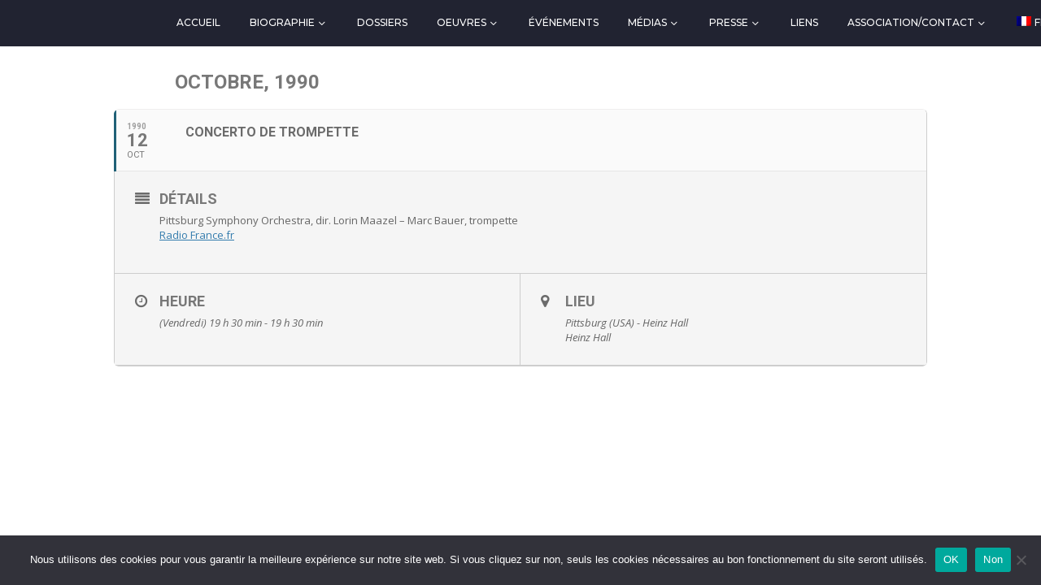

--- FILE ---
content_type: text/html; charset=UTF-8
request_url: https://www.henri-tomasi.fr/events/concerto-de-trompette-46/
body_size: 16726
content:
	
<!DOCTYPE html>
<!--[if IE 7]>
<html class="ie ie7" lang="fr-FR" xmlns:og="https://ogp.me/ns#" xmlns:fb="https://ogp.me/ns/fb#">
<![endif]-->
<!--[if IE 8]>
<html class="ie ie8" lang="fr-FR" xmlns:og="https://ogp.me/ns#" xmlns:fb="https://ogp.me/ns/fb#">
<![endif]-->
<!--[if !(IE 7) | !(IE 8) ]><!-->
<html lang="fr-FR" xmlns:og="https://ogp.me/ns#" xmlns:fb="https://ogp.me/ns/fb#">
<!--<![endif]-->
<head>
	<meta charset="UTF-8">
	<meta name="viewport" content="width=device-width, initial-scale=1.0" />
	<link rel="profile" href="https://gmpg.org/xfn/11">
	<link rel="pingback" href="https://www.henri-tomasi.fr/xmlrpc.php">
	<meta name='robots' content='index, follow, max-image-preview:large, max-snippet:-1, max-video-preview:-1' />
<link rel="alternate" hreflang="fr" href="https://www.henri-tomasi.fr/events/concerto-de-trompette-46/" />
<link rel="alternate" hreflang="x-default" href="https://www.henri-tomasi.fr/events/concerto-de-trompette-46/" />

	<!-- This site is optimized with the Yoast SEO plugin v26.8 - https://yoast.com/product/yoast-seo-wordpress/ -->
	<title>Concerto de trompette - Henri Tomasi</title>
	<link rel="canonical" href="https://www.henri-tomasi.fr/events/concerto-de-trompette-46/" />
	<meta property="og:locale" content="fr_FR" />
	<meta property="og:type" content="article" />
	<meta property="og:title" content="Concerto de trompette - Henri Tomasi" />
	<meta property="og:description" content="Pittsburg Symphony Orchestra, dir. Lorin Maazel &#8211; Marc Bauer, trompetteRadio France.fr" />
	<meta property="og:url" content="https://www.henri-tomasi.fr/events/concerto-de-trompette-46/" />
	<meta property="og:site_name" content="Henri Tomasi" />
	<meta name="twitter:card" content="summary_large_image" />
	<script type="application/ld+json" class="yoast-schema-graph">{"@context":"https://schema.org","@graph":[{"@type":"WebPage","@id":"https://www.henri-tomasi.fr/events/concerto-de-trompette-46/","url":"https://www.henri-tomasi.fr/events/concerto-de-trompette-46/","name":"Concerto de trompette - Henri Tomasi","isPartOf":{"@id":"https://www.henri-tomasi.fr/#website"},"datePublished":"2017-09-02T21:05:59+00:00","breadcrumb":{"@id":"https://www.henri-tomasi.fr/events/concerto-de-trompette-46/#breadcrumb"},"inLanguage":"fr-FR","potentialAction":[{"@type":"ReadAction","target":["https://www.henri-tomasi.fr/events/concerto-de-trompette-46/"]}]},{"@type":"BreadcrumbList","@id":"https://www.henri-tomasi.fr/events/concerto-de-trompette-46/#breadcrumb","itemListElement":[{"@type":"ListItem","position":1,"name":"Accueil","item":"https://www.henri-tomasi.fr/"},{"@type":"ListItem","position":2,"name":"Events","item":"https://www.henri-tomasi.fr/events/?lang=en"},{"@type":"ListItem","position":3,"name":"Concerto de trompette"}]},{"@type":"WebSite","@id":"https://www.henri-tomasi.fr/#website","url":"https://www.henri-tomasi.fr/","name":"Henri Tomasi","description":"Site officiel de l&#039;association","potentialAction":[{"@type":"SearchAction","target":{"@type":"EntryPoint","urlTemplate":"https://www.henri-tomasi.fr/?s={search_term_string}"},"query-input":{"@type":"PropertyValueSpecification","valueRequired":true,"valueName":"search_term_string"}}],"inLanguage":"fr-FR"}]}</script>
	<!-- / Yoast SEO plugin. -->


<link rel='dns-prefetch' href='//fonts.googleapis.com' />
<link rel="alternate" type="application/rss+xml" title="Henri Tomasi &raquo; Flux" href="https://www.henri-tomasi.fr/feed/" />
<link rel="alternate" type="application/rss+xml" title="Henri Tomasi &raquo; Flux des commentaires" href="https://www.henri-tomasi.fr/comments/feed/" />
<link rel="alternate" type="application/rss+xml" title="Henri Tomasi &raquo; Concerto de trompette Flux des commentaires" href="https://www.henri-tomasi.fr/events/concerto-de-trompette-46/feed/" />
<link rel="alternate" title="oEmbed (JSON)" type="application/json+oembed" href="https://www.henri-tomasi.fr/wp-json/oembed/1.0/embed?url=https%3A%2F%2Fwww.henri-tomasi.fr%2Fevents%2Fconcerto-de-trompette-46%2F" />
<link rel="alternate" title="oEmbed (XML)" type="text/xml+oembed" href="https://www.henri-tomasi.fr/wp-json/oembed/1.0/embed?url=https%3A%2F%2Fwww.henri-tomasi.fr%2Fevents%2Fconcerto-de-trompette-46%2F&#038;format=xml" />
<style id='wp-img-auto-sizes-contain-inline-css' type='text/css'>
img:is([sizes=auto i],[sizes^="auto," i]){contain-intrinsic-size:3000px 1500px}
/*# sourceURL=wp-img-auto-sizes-contain-inline-css */
</style>
<link rel='stylesheet' id='select2-css' href='https://www.henri-tomasi.fr/wp-content/plugins/henri-tomasi/css/select2.min.css?ver=6.9' type='text/css' media='all' />
<link rel='stylesheet' id='magnific-popup-css' href='https://www.henri-tomasi.fr/wp-content/plugins/henri-tomasi/css/magnific-popup.css?ver=6.9' type='text/css' media='all' />
<link rel='stylesheet' id='henri-tomasi-css' href='https://www.henri-tomasi.fr/wp-content/plugins/henri-tomasi/css/henri-tomasi.css?ver=6.9' type='text/css' media='all' />
<link rel='stylesheet' id='evo_single_event-css' href='//www.henri-tomasi.fr/wp-content/plugins/eventON/assets/css/evo_event_styles.css?ver=2.6' type='text/css' media='all' />
<link rel='stylesheet' id='thegem-preloader-css' href='https://www.henri-tomasi.fr/wp-content/themes/thegem/css/thegem-preloader.css?ver=5.11.0' type='text/css' media='all' />
<style id='thegem-preloader-inline-css' type='text/css'>

		body:not(.compose-mode) .gem-icon-style-gradient span,
		body:not(.compose-mode) .gem-icon .gem-icon-half-1,
		body:not(.compose-mode) .gem-icon .gem-icon-half-2 {
			opacity: 0 !important;
			}
/*# sourceURL=thegem-preloader-inline-css */
</style>
<link rel='stylesheet' id='thegem-reset-css' href='https://www.henri-tomasi.fr/wp-content/themes/thegem/css/thegem-reset.css?ver=5.11.0' type='text/css' media='all' />
<link rel='stylesheet' id='thegem-grid-css' href='https://www.henri-tomasi.fr/wp-content/themes/thegem/css/thegem-grid.css?ver=5.11.0' type='text/css' media='all' />
<link rel='stylesheet' id='thegem-header-css' href='https://www.henri-tomasi.fr/wp-content/themes/thegem/css/thegem-header.css?ver=5.11.0' type='text/css' media='all' />
<link rel='stylesheet' id='thegem-style-css' href='https://www.henri-tomasi.fr/wp-content/themes/thegem/style.css?ver=5.11.0' type='text/css' media='all' />
<link rel='stylesheet' id='thegem-child-style-css' href='https://www.henri-tomasi.fr/wp-content/themes/thegem-child/style.css?ver=5.11.0' type='text/css' media='all' />
<link rel='stylesheet' id='thegem-widgets-css' href='https://www.henri-tomasi.fr/wp-content/themes/thegem/css/thegem-widgets.css?ver=5.11.0' type='text/css' media='all' />
<link rel='stylesheet' id='thegem-new-css-css' href='https://www.henri-tomasi.fr/wp-content/themes/thegem/css/thegem-new-css.css?ver=5.11.0' type='text/css' media='all' />
<link rel='stylesheet' id='perevazka-css-css-css' href='https://www.henri-tomasi.fr/wp-content/themes/thegem/css/thegem-perevazka-css.css?ver=5.11.0' type='text/css' media='all' />
<link rel='stylesheet' id='thegem-google-fonts-css' href='//fonts.googleapis.com/css?family=Montserrat%3A100%2C200%2C300%2C400%2C500%2C600%2C700%2C800%2C900%2C100italic%2C200italic%2C300italic%2C400italic%2C500italic%2C600italic%2C700italic%2C800italic%2C900italic%7CSource+Sans+Pro%3A200%2C200italic%2C300%2C300italic%2C400%2C400italic%2C600%2C600italic%2C700%2C700italic%2C900%2C900italic&#038;subset=latin%2Ccyrillic%2Ccyrillic-ext%2Clatin-ext%2Cvietnamese%2Cgreek%2Cgreek-ext&#038;ver=6.9' type='text/css' media='all' />
<link rel='stylesheet' id='thegem-custom-css' href='https://www.henri-tomasi.fr/wp-content/uploads/thegem/css/custom-RlogO8Jx.css?ver=5.11.0' type='text/css' media='all' />
<style id='thegem-custom-inline-css' type='text/css'>
#page-title {background-color: #60a7d5;padding-top: 80px;padding-bottom: 80px;}#page-title h1,#page-title .title-rich-content {color: #ffffff;}.page-title-excerpt {color: #ffffff;margin-top: 18px;}#page-title .page-title-title {margin-top: 0px;}#page-title .page-title-title .styled-subtitle.light,#page-title .page-title-excerpt .styled-subtitle.light{ font-family: var(--thegem-to-light-title-font-family); font-style: normal; font-weight: normal;}#page-title .page-title-title .title-main-menu,#page-title .page-title-excerpt .title-main-menu{ font-family: var(--thegem-to-menu-font-family); font-style: var(--thegem-to-menu-font-style); font-weight: var(--thegem-to-menu-font-weight); text-transform: var(--thegem-to-menu-text-transform); font-size: var(--thegem-to-menu-font-size); line-height: var(--thegem-to-menu-line-height); letter-spacing: var(--thegem-to-menu-letter-spacing, 0);}#page-title .page-title-title .title-main-menu.light,#page-title .page-title-excerpt .title-main-menu.light{ font-family: var(--thegem-to-light-title-font-family); font-style: normal; font-weight: normal;}#page-title .page-title-title .title-body,#page-title .page-title-excerpt .title-body{ font-family: var(--thegem-to-body-font-family); font-style: var(--thegem-to-body-font-style); font-weight: var(--thegem-to-body-font-weight); text-transform: var(--thegem-to-body-text-transform, none); font-size: var(--thegem-to-body-font-size); line-height: var(--thegem-to-body-line-height); letter-spacing: var(--thegem-to-body-letter-spacing);}#page-title .page-title-title .title-body.light,#page-title .page-title-excerpt .title-body.light{ font-family: var(--thegem-to-light-title-font-family); font-style: normal; font-weight: normal;}#page-title .page-title-title .title-tiny-body,#page-title .page-title-excerpt .title-tiny-body{ font-family: var(--thegem-to-body-tiny-font-family); font-style: var(--thegem-to-body-tiny-font-style); font-weight: var(--thegem-to-body-tiny-font-weight); text-transform: var(--thegem-to-body-tiny-text-transform, none); font-size: var(--thegem-to-body-tiny-font-size); line-height: var(--thegem-to-body-tiny-line-height); letter-spacing: var(--thegem-to-body-tiny-letter-spacing);}#page-title .page-title-title .title-tiny-body.light,#page-title .page-title-excerpt .title-tiny-body.light{ font-family: var(--thegem-to-light-title-font-family); font-style: normal; font-weight: normal;}.page-title-inner,body .breadcrumbs{padding-left: 0px;padding-right: 0px;}body .page-title-block .breadcrumbs-container{	text-align: center;}.page-breadcrumbs ul li a,.page-breadcrumbs ul li:not(:last-child):after{	color: #99A9B5FF;}.page-breadcrumbs ul li{	color: #3C3950FF;}.page-breadcrumbs ul li a:hover{	color: #3C3950FF;}.block-content {padding-top: 135px;}.block-content:last-of-type {padding-bottom: 110px;}.gem-slideshow,.slideshow-preloader {}#top-area {	display: block;}@media (max-width: 991px) {#page-title {padding-top: 80px;padding-bottom: 80px;}.page-title-inner, body .breadcrumbs{padding-left: 0px;padding-right: 0px;}.page-title-excerpt {margin-top: 18px;}#page-title .page-title-title {margin-top: 0px;}.block-content {}.block-content:last-of-type {}#top-area {	display: block;}}@media (max-width: 767px) {#page-title {padding-top: 80px;padding-bottom: 80px;}.page-title-inner,body .breadcrumbs{padding-left: 0px;padding-right: 0px;}.page-title-excerpt {margin-top: 18px;}#page-title .page-title-title {margin-top: 0px;}.block-content {}.block-content:last-of-type {}#top-area {	display: block;}}
/*# sourceURL=thegem-custom-inline-css */
</style>
<link rel='stylesheet' id='js_composer_front-css' href='https://www.henri-tomasi.fr/wp-content/plugins/js_composer/assets/css/js_composer.min.css?ver=8.7.2' type='text/css' media='all' />
<link rel='stylesheet' id='thegem_js_composer_front-css' href='https://www.henri-tomasi.fr/wp-content/themes/thegem/css/thegem-js_composer_columns.css?ver=5.11.0' type='text/css' media='all' />
<link rel='stylesheet' id='thegem-additional-blog-1-css' href='https://www.henri-tomasi.fr/wp-content/themes/thegem/css/thegem-additional-blog-1.css?ver=5.11.0' type='text/css' media='all' />
<link rel='stylesheet' id='jquery-fancybox-css' href='https://www.henri-tomasi.fr/wp-content/themes/thegem/js/fancyBox/jquery.fancybox.min.css?ver=5.11.0' type='text/css' media='all' />
<link rel='stylesheet' id='thegem-vc_elements-css' href='https://www.henri-tomasi.fr/wp-content/themes/thegem/css/thegem-vc_elements.css?ver=5.11.0' type='text/css' media='all' />
<style id='wp-emoji-styles-inline-css' type='text/css'>

	img.wp-smiley, img.emoji {
		display: inline !important;
		border: none !important;
		box-shadow: none !important;
		height: 1em !important;
		width: 1em !important;
		margin: 0 0.07em !important;
		vertical-align: -0.1em !important;
		background: none !important;
		padding: 0 !important;
	}
/*# sourceURL=wp-emoji-styles-inline-css */
</style>
<style id='classic-theme-styles-inline-css' type='text/css'>
/*! This file is auto-generated */
.wp-block-button__link{color:#fff;background-color:#32373c;border-radius:9999px;box-shadow:none;text-decoration:none;padding:calc(.667em + 2px) calc(1.333em + 2px);font-size:1.125em}.wp-block-file__button{background:#32373c;color:#fff;text-decoration:none}
/*# sourceURL=/wp-includes/css/classic-themes.min.css */
</style>
<link rel='stylesheet' id='cookie-notice-front-css' href='https://www.henri-tomasi.fr/wp-content/plugins/cookie-notice/css/front.min.css?ver=2.5.11' type='text/css' media='all' />
<link rel='stylesheet' id='wpml-legacy-horizontal-list-0-css' href='https://www.henri-tomasi.fr/wp-content/plugins/sitepress-multilingual-cms/templates/language-switchers/legacy-list-horizontal/style.min.css?ver=1' type='text/css' media='all' />
<link rel='stylesheet' id='wpml-menu-item-0-css' href='https://www.henri-tomasi.fr/wp-content/plugins/sitepress-multilingual-cms/templates/language-switchers/menu-item/style.min.css?ver=1' type='text/css' media='all' />
<style id='wpml-menu-item-0-inline-css' type='text/css'>
.wpml-ls-slot-99, .wpml-ls-slot-99:hover, .wpml-ls-slot-99 a, .wpml-ls-slot-99:hover a { background: transparent; }
/*# sourceURL=wpml-menu-item-0-inline-css */
</style>
<link rel='stylesheet' id='evcal_google_fonts-css' href='//fonts.googleapis.com/css?family=Oswald%3A400%2C300%7COpen+Sans%3A700%2C400%2C400i%7CRoboto%3A700%2C400&#038;ver=6.9' type='text/css' media='screen' />
<link rel='stylesheet' id='evcal_cal_default-css' href='//www.henri-tomasi.fr/wp-content/plugins/eventON/assets/css/eventon_styles.css?ver=2.6' type='text/css' media='all' />
<link rel='stylesheet' id='evo_font_icons-css' href='//www.henri-tomasi.fr/wp-content/plugins/eventON/assets/fonts/font-awesome.css?ver=2.6' type='text/css' media='all' />
<link rel='stylesheet' id='eventon_dynamic_styles-css' href='//www.henri-tomasi.fr/wp-content/plugins/eventON/assets/css/eventon_dynamic_styles.css?ver=6.9' type='text/css' media='all' />
<link rel='stylesheet' id='thegem-gdpr-css' href='https://www.henri-tomasi.fr/wp-content/plugins/thegem-elements/inc/gdpr/assets/css/public.css?ver=1.0' type='text/css' media='all' />
<link rel='stylesheet' id='evo_el_styles-css' href='https://www.henri-tomasi.fr/wp-content/plugins/eventon-event-lists/assets/el_styles.css?ver=6.9' type='text/css' media='all' />
<link rel='stylesheet' id='evo_fc_styles-css' href='https://www.henri-tomasi.fr/wp-content/plugins/eventon-full-cal/assets/fc_styles.css?ver=6.9' type='text/css' media='all' />
<script type="text/javascript">function fullHeightRow() {
			var fullHeight,
				offsetTop,
				element = document.getElementsByClassName('vc_row-o-full-height')[0];
			if (element) {
				fullHeight = window.innerHeight;
				offsetTop = window.pageYOffset + element.getBoundingClientRect().top;
				if (offsetTop < fullHeight) {
					fullHeight = 100 - offsetTop / (fullHeight / 100);
					element.style.minHeight = fullHeight + 'vh'
				}
			}
		}</script><script type="text/javascript" src="https://www.henri-tomasi.fr/wp-includes/js/jquery/jquery.min.js?ver=3.7.1" id="jquery-core-js"></script>
<script type="text/javascript" src="https://www.henri-tomasi.fr/wp-includes/js/jquery/jquery-migrate.min.js?ver=3.4.1" id="jquery-migrate-js"></script>
<script type="text/javascript" id="cookie-notice-front-js-before">
/* <![CDATA[ */
var cnArgs = {"ajaxUrl":"https:\/\/www.henri-tomasi.fr\/wp-admin\/admin-ajax.php","nonce":"e1c1b323c2","hideEffect":"fade","position":"bottom","onScroll":false,"onScrollOffset":100,"onClick":false,"cookieName":"cookie_notice_accepted","cookieTime":2592000,"cookieTimeRejected":2592000,"globalCookie":false,"redirection":false,"cache":false,"revokeCookies":false,"revokeCookiesOpt":"automatic"};

//# sourceURL=cookie-notice-front-js-before
/* ]]> */
</script>
<script type="text/javascript" src="https://www.henri-tomasi.fr/wp-content/plugins/cookie-notice/js/front.min.js?ver=2.5.11" id="cookie-notice-front-js"></script>
<script type="text/javascript" src="https://www.henri-tomasi.fr/wp-content/plugins/wonderplugin-audio/engine/wonderpluginaudioskins.js?ver=6.2C" id="wonderplugin-audio-skins-script-js"></script>
<script type="text/javascript" id="wonderplugin-audio-script-js-extra">
/* <![CDATA[ */
var wonderplugin_audio_ajaxobject = {"ajaxurl":"https://www.henri-tomasi.fr/wp-admin/admin-ajax.php","nonce":"dbe843f750"};
//# sourceURL=wonderplugin-audio-script-js-extra
/* ]]> */
</script>
<script type="text/javascript" src="https://www.henri-tomasi.fr/wp-content/plugins/wonderplugin-audio/engine/wonderpluginaudio.js?ver=6.2C" id="wonderplugin-audio-script-js"></script>
<script type="text/javascript" id="wpml-browser-redirect-js-extra">
/* <![CDATA[ */
var wpml_browser_redirect_params = {"pageLanguage":"fr","languageUrls":{"fr_fr":"https://www.henri-tomasi.fr/events/concerto-de-trompette-46/","fr":"https://www.henri-tomasi.fr/events/concerto-de-trompette-46/"},"cookie":{"name":"_icl_visitor_lang_js","domain":"www.henri-tomasi.fr","path":"/","expiration":24}};
//# sourceURL=wpml-browser-redirect-js-extra
/* ]]> */
</script>
<script type="text/javascript" src="https://www.henri-tomasi.fr/wp-content/plugins/sitepress-multilingual-cms/dist/js/browser-redirect/app.js?ver=486900" id="wpml-browser-redirect-js"></script>
<script></script><link rel="https://api.w.org/" href="https://www.henri-tomasi.fr/wp-json/" /><link rel="EditURI" type="application/rsd+xml" title="RSD" href="https://www.henri-tomasi.fr/xmlrpc.php?rsd" />
<meta name="generator" content="WordPress 6.9" />
<link rel='shortlink' href='https://www.henri-tomasi.fr/?p=37604' />
<meta name="generator" content="WPML ver:4.8.6 stt:1,4;" />
<!-- Analytics by WP Statistics - https://wp-statistics.com -->


<!-- EventON Version -->
<meta name="generator" content="EventON 2.6" />

				<meta name="robots" content="all"/>
				<meta property="description" content="Pittsburg Symphony Orchestra, dir. Lorin Maazel - Marc Bauer, trompetteRadio France.fr" />
				<meta property="og:type" content="event" /> 
				<meta property="og:title" content="Concerto de trompette" />
				<meta property="og:url" content="https://www.henri-tomasi.fr/events/concerto-de-trompette-46/" />
				<meta property="og:description" content="Pittsburg Symphony Orchestra, dir. Lorin Maazel - Marc Bauer, trompetteRadio France.fr" />
									<meta property="og:image" content="" /> 
					<meta property="og:image:width" content="" /> 
					<meta property="og:image:height" content="" /> 
								<meta name="generator" content="Powered by WPBakery Page Builder - drag and drop page builder for WordPress."/>
<link rel="icon" href="https://henritomasi.com/wp-content/uploads/2017/09/Favicon-HT-blanc-sur-bordeaux.jpg" sizes="32x32" />
<link rel="icon" href="https://henritomasi.com/wp-content/uploads/2017/09/Favicon-HT-blanc-sur-bordeaux.jpg" sizes="192x192" />
<link rel="apple-touch-icon" href="https://henritomasi.com/wp-content/uploads/2017/09/Favicon-HT-blanc-sur-bordeaux.jpg" />
<meta name="msapplication-TileImage" content="https://henritomasi.com/wp-content/uploads/2017/09/Favicon-HT-blanc-sur-bordeaux.jpg" />
<script>if(document.querySelector('[data-type="vc_custom-css"]')) {document.head.appendChild(document.querySelector('[data-type="vc_custom-css"]'));}</script><noscript><style> .wpb_animate_when_almost_visible { opacity: 1; }</style></noscript>
	<style id='global-styles-inline-css' type='text/css'>
:root{--wp--preset--aspect-ratio--square: 1;--wp--preset--aspect-ratio--4-3: 4/3;--wp--preset--aspect-ratio--3-4: 3/4;--wp--preset--aspect-ratio--3-2: 3/2;--wp--preset--aspect-ratio--2-3: 2/3;--wp--preset--aspect-ratio--16-9: 16/9;--wp--preset--aspect-ratio--9-16: 9/16;--wp--preset--color--black: #000000;--wp--preset--color--cyan-bluish-gray: #abb8c3;--wp--preset--color--white: #ffffff;--wp--preset--color--pale-pink: #f78da7;--wp--preset--color--vivid-red: #cf2e2e;--wp--preset--color--luminous-vivid-orange: #ff6900;--wp--preset--color--luminous-vivid-amber: #fcb900;--wp--preset--color--light-green-cyan: #7bdcb5;--wp--preset--color--vivid-green-cyan: #00d084;--wp--preset--color--pale-cyan-blue: #8ed1fc;--wp--preset--color--vivid-cyan-blue: #0693e3;--wp--preset--color--vivid-purple: #9b51e0;--wp--preset--gradient--vivid-cyan-blue-to-vivid-purple: linear-gradient(135deg,rgb(6,147,227) 0%,rgb(155,81,224) 100%);--wp--preset--gradient--light-green-cyan-to-vivid-green-cyan: linear-gradient(135deg,rgb(122,220,180) 0%,rgb(0,208,130) 100%);--wp--preset--gradient--luminous-vivid-amber-to-luminous-vivid-orange: linear-gradient(135deg,rgb(252,185,0) 0%,rgb(255,105,0) 100%);--wp--preset--gradient--luminous-vivid-orange-to-vivid-red: linear-gradient(135deg,rgb(255,105,0) 0%,rgb(207,46,46) 100%);--wp--preset--gradient--very-light-gray-to-cyan-bluish-gray: linear-gradient(135deg,rgb(238,238,238) 0%,rgb(169,184,195) 100%);--wp--preset--gradient--cool-to-warm-spectrum: linear-gradient(135deg,rgb(74,234,220) 0%,rgb(151,120,209) 20%,rgb(207,42,186) 40%,rgb(238,44,130) 60%,rgb(251,105,98) 80%,rgb(254,248,76) 100%);--wp--preset--gradient--blush-light-purple: linear-gradient(135deg,rgb(255,206,236) 0%,rgb(152,150,240) 100%);--wp--preset--gradient--blush-bordeaux: linear-gradient(135deg,rgb(254,205,165) 0%,rgb(254,45,45) 50%,rgb(107,0,62) 100%);--wp--preset--gradient--luminous-dusk: linear-gradient(135deg,rgb(255,203,112) 0%,rgb(199,81,192) 50%,rgb(65,88,208) 100%);--wp--preset--gradient--pale-ocean: linear-gradient(135deg,rgb(255,245,203) 0%,rgb(182,227,212) 50%,rgb(51,167,181) 100%);--wp--preset--gradient--electric-grass: linear-gradient(135deg,rgb(202,248,128) 0%,rgb(113,206,126) 100%);--wp--preset--gradient--midnight: linear-gradient(135deg,rgb(2,3,129) 0%,rgb(40,116,252) 100%);--wp--preset--font-size--small: 13px;--wp--preset--font-size--medium: 20px;--wp--preset--font-size--large: 36px;--wp--preset--font-size--x-large: 42px;--wp--preset--spacing--20: 0.44rem;--wp--preset--spacing--30: 0.67rem;--wp--preset--spacing--40: 1rem;--wp--preset--spacing--50: 1.5rem;--wp--preset--spacing--60: 2.25rem;--wp--preset--spacing--70: 3.38rem;--wp--preset--spacing--80: 5.06rem;--wp--preset--shadow--natural: 6px 6px 9px rgba(0, 0, 0, 0.2);--wp--preset--shadow--deep: 12px 12px 50px rgba(0, 0, 0, 0.4);--wp--preset--shadow--sharp: 6px 6px 0px rgba(0, 0, 0, 0.2);--wp--preset--shadow--outlined: 6px 6px 0px -3px rgb(255, 255, 255), 6px 6px rgb(0, 0, 0);--wp--preset--shadow--crisp: 6px 6px 0px rgb(0, 0, 0);}:where(.is-layout-flex){gap: 0.5em;}:where(.is-layout-grid){gap: 0.5em;}body .is-layout-flex{display: flex;}.is-layout-flex{flex-wrap: wrap;align-items: center;}.is-layout-flex > :is(*, div){margin: 0;}body .is-layout-grid{display: grid;}.is-layout-grid > :is(*, div){margin: 0;}:where(.wp-block-columns.is-layout-flex){gap: 2em;}:where(.wp-block-columns.is-layout-grid){gap: 2em;}:where(.wp-block-post-template.is-layout-flex){gap: 1.25em;}:where(.wp-block-post-template.is-layout-grid){gap: 1.25em;}.has-black-color{color: var(--wp--preset--color--black) !important;}.has-cyan-bluish-gray-color{color: var(--wp--preset--color--cyan-bluish-gray) !important;}.has-white-color{color: var(--wp--preset--color--white) !important;}.has-pale-pink-color{color: var(--wp--preset--color--pale-pink) !important;}.has-vivid-red-color{color: var(--wp--preset--color--vivid-red) !important;}.has-luminous-vivid-orange-color{color: var(--wp--preset--color--luminous-vivid-orange) !important;}.has-luminous-vivid-amber-color{color: var(--wp--preset--color--luminous-vivid-amber) !important;}.has-light-green-cyan-color{color: var(--wp--preset--color--light-green-cyan) !important;}.has-vivid-green-cyan-color{color: var(--wp--preset--color--vivid-green-cyan) !important;}.has-pale-cyan-blue-color{color: var(--wp--preset--color--pale-cyan-blue) !important;}.has-vivid-cyan-blue-color{color: var(--wp--preset--color--vivid-cyan-blue) !important;}.has-vivid-purple-color{color: var(--wp--preset--color--vivid-purple) !important;}.has-black-background-color{background-color: var(--wp--preset--color--black) !important;}.has-cyan-bluish-gray-background-color{background-color: var(--wp--preset--color--cyan-bluish-gray) !important;}.has-white-background-color{background-color: var(--wp--preset--color--white) !important;}.has-pale-pink-background-color{background-color: var(--wp--preset--color--pale-pink) !important;}.has-vivid-red-background-color{background-color: var(--wp--preset--color--vivid-red) !important;}.has-luminous-vivid-orange-background-color{background-color: var(--wp--preset--color--luminous-vivid-orange) !important;}.has-luminous-vivid-amber-background-color{background-color: var(--wp--preset--color--luminous-vivid-amber) !important;}.has-light-green-cyan-background-color{background-color: var(--wp--preset--color--light-green-cyan) !important;}.has-vivid-green-cyan-background-color{background-color: var(--wp--preset--color--vivid-green-cyan) !important;}.has-pale-cyan-blue-background-color{background-color: var(--wp--preset--color--pale-cyan-blue) !important;}.has-vivid-cyan-blue-background-color{background-color: var(--wp--preset--color--vivid-cyan-blue) !important;}.has-vivid-purple-background-color{background-color: var(--wp--preset--color--vivid-purple) !important;}.has-black-border-color{border-color: var(--wp--preset--color--black) !important;}.has-cyan-bluish-gray-border-color{border-color: var(--wp--preset--color--cyan-bluish-gray) !important;}.has-white-border-color{border-color: var(--wp--preset--color--white) !important;}.has-pale-pink-border-color{border-color: var(--wp--preset--color--pale-pink) !important;}.has-vivid-red-border-color{border-color: var(--wp--preset--color--vivid-red) !important;}.has-luminous-vivid-orange-border-color{border-color: var(--wp--preset--color--luminous-vivid-orange) !important;}.has-luminous-vivid-amber-border-color{border-color: var(--wp--preset--color--luminous-vivid-amber) !important;}.has-light-green-cyan-border-color{border-color: var(--wp--preset--color--light-green-cyan) !important;}.has-vivid-green-cyan-border-color{border-color: var(--wp--preset--color--vivid-green-cyan) !important;}.has-pale-cyan-blue-border-color{border-color: var(--wp--preset--color--pale-cyan-blue) !important;}.has-vivid-cyan-blue-border-color{border-color: var(--wp--preset--color--vivid-cyan-blue) !important;}.has-vivid-purple-border-color{border-color: var(--wp--preset--color--vivid-purple) !important;}.has-vivid-cyan-blue-to-vivid-purple-gradient-background{background: var(--wp--preset--gradient--vivid-cyan-blue-to-vivid-purple) !important;}.has-light-green-cyan-to-vivid-green-cyan-gradient-background{background: var(--wp--preset--gradient--light-green-cyan-to-vivid-green-cyan) !important;}.has-luminous-vivid-amber-to-luminous-vivid-orange-gradient-background{background: var(--wp--preset--gradient--luminous-vivid-amber-to-luminous-vivid-orange) !important;}.has-luminous-vivid-orange-to-vivid-red-gradient-background{background: var(--wp--preset--gradient--luminous-vivid-orange-to-vivid-red) !important;}.has-very-light-gray-to-cyan-bluish-gray-gradient-background{background: var(--wp--preset--gradient--very-light-gray-to-cyan-bluish-gray) !important;}.has-cool-to-warm-spectrum-gradient-background{background: var(--wp--preset--gradient--cool-to-warm-spectrum) !important;}.has-blush-light-purple-gradient-background{background: var(--wp--preset--gradient--blush-light-purple) !important;}.has-blush-bordeaux-gradient-background{background: var(--wp--preset--gradient--blush-bordeaux) !important;}.has-luminous-dusk-gradient-background{background: var(--wp--preset--gradient--luminous-dusk) !important;}.has-pale-ocean-gradient-background{background: var(--wp--preset--gradient--pale-ocean) !important;}.has-electric-grass-gradient-background{background: var(--wp--preset--gradient--electric-grass) !important;}.has-midnight-gradient-background{background: var(--wp--preset--gradient--midnight) !important;}.has-small-font-size{font-size: var(--wp--preset--font-size--small) !important;}.has-medium-font-size{font-size: var(--wp--preset--font-size--medium) !important;}.has-large-font-size{font-size: var(--wp--preset--font-size--large) !important;}.has-x-large-font-size{font-size: var(--wp--preset--font-size--x-large) !important;}
/*# sourceURL=global-styles-inline-css */
</style>
</head>


<body class="wp-singular ajde_events-template-default single single-ajde_events postid-37604 wp-theme-thegem wp-child-theme-thegem-child cookies-not-set wpb-js-composer js-comp-ver-8.7.2 vc_responsive">

	<script type="text/javascript">
		var gemSettings = {"isTouch":"","forcedLasyDisabled":"","tabletPortrait":"1","tabletLandscape":"","topAreaMobileDisable":"","parallaxDisabled":"","fillTopArea":"","themePath":"https:\/\/www.henri-tomasi.fr\/wp-content\/themes\/thegem","rootUrl":"https:\/\/www.henri-tomasi.fr","mobileEffectsEnabled":"","isRTL":""};
		(function() {
    function isTouchDevice() {
        return (('ontouchstart' in window) ||
            (navigator.MaxTouchPoints > 0) ||
            (navigator.msMaxTouchPoints > 0));
    }

    window.gemSettings.isTouch = isTouchDevice();

    function userAgentDetection() {
        var ua = navigator.userAgent.toLowerCase(),
        platform = navigator.platform.toLowerCase(),
        UA = ua.match(/(opera|ie|firefox|chrome|version)[\s\/:]([\w\d\.]+)?.*?(safari|version[\s\/:]([\w\d\.]+)|$)/) || [null, 'unknown', 0],
        mode = UA[1] == 'ie' && document.documentMode;

        window.gemBrowser = {
            name: (UA[1] == 'version') ? UA[3] : UA[1],
            version: UA[2],
            platform: {
                name: ua.match(/ip(?:ad|od|hone)/) ? 'ios' : (ua.match(/(?:webos|android)/) || platform.match(/mac|win|linux/) || ['other'])[0]
                }
        };
            }

    window.updateGemClientSize = function() {
        if (window.gemOptions == null || window.gemOptions == undefined) {
            window.gemOptions = {
                first: false,
                clientWidth: 0,
                clientHeight: 0,
                innerWidth: -1
            };
        }

        window.gemOptions.clientWidth = window.innerWidth || document.documentElement.clientWidth;
        if (document.body != null && !window.gemOptions.clientWidth) {
            window.gemOptions.clientWidth = document.body.clientWidth;
        }

        window.gemOptions.clientHeight = window.innerHeight || document.documentElement.clientHeight;
        if (document.body != null && !window.gemOptions.clientHeight) {
            window.gemOptions.clientHeight = document.body.clientHeight;
        }
    };

    window.updateGemInnerSize = function(width) {
        window.gemOptions.innerWidth = width != undefined ? width : (document.body != null ? document.body.clientWidth : 0);
    };

    userAgentDetection();
    window.updateGemClientSize(true);

    window.gemSettings.lasyDisabled = window.gemSettings.forcedLasyDisabled || (!window.gemSettings.mobileEffectsEnabled && (window.gemSettings.isTouch || window.gemOptions.clientWidth <= 800));
})();
		(function() {
    if (window.gemBrowser.name == 'safari') {
        try {
            var safariVersion = parseInt(window.gemBrowser.version);
        } catch(e) {
            var safariVersion = 0;
        }
        if (safariVersion >= 9) {
            window.gemSettings.parallaxDisabled = true;
            window.gemSettings.fillTopArea = true;
        }
    }
})();
		(function() {
    var fullwithData = {
        page: null,
        pageWidth: 0,
        pageOffset: {},
        fixVcRow: true,
        pagePaddingLeft: 0
    };

    function updateFullwidthData() {
        fullwithData.pageOffset = fullwithData.page.getBoundingClientRect();
        fullwithData.pageWidth = parseFloat(fullwithData.pageOffset.width);
        fullwithData.pagePaddingLeft = 0;

        if (fullwithData.page.className.indexOf('vertical-header') != -1) {
            fullwithData.pagePaddingLeft = 45;
            if (fullwithData.pageWidth >= 1600) {
                fullwithData.pagePaddingLeft = 360;
            }
            if (fullwithData.pageWidth < 980) {
                fullwithData.pagePaddingLeft = 0;
            }
        }
    }

    function gem_fix_fullwidth_position(element) {
        if (element == null) {
            return false;
        }

        if (fullwithData.page == null) {
            fullwithData.page = document.getElementById('page');
            updateFullwidthData();
        }

        /*if (fullwithData.pageWidth < 1170) {
            return false;
        }*/

        if (!fullwithData.fixVcRow) {
            return false;
        }

        if (element.previousElementSibling != null && element.previousElementSibling != undefined && element.previousElementSibling.className.indexOf('fullwidth-block') == -1) {
            var elementParentViewportOffset = element.previousElementSibling.getBoundingClientRect();
        } else {
            var elementParentViewportOffset = element.parentNode.getBoundingClientRect();
        }

        /*if (elementParentViewportOffset.top > window.gemOptions.clientHeight) {
            fullwithData.fixVcRow = false;
            return false;
        }*/

        if (element.className.indexOf('vc_row') != -1) {
            var elementMarginLeft = -21;
            var elementMarginRight = -21;
        } else {
            var elementMarginLeft = 0;
            var elementMarginRight = 0;
        }

        var offset = parseInt(fullwithData.pageOffset.left + 0.5) - parseInt((elementParentViewportOffset.left < 0 ? 0 : elementParentViewportOffset.left) + 0.5) - elementMarginLeft + fullwithData.pagePaddingLeft;
        var offsetKey = window.gemSettings.isRTL ? 'right' : 'left';

        element.style.position = 'relative';
        element.style[offsetKey] = offset + 'px';
        element.style.width = fullwithData.pageWidth - fullwithData.pagePaddingLeft + 'px';

        if (element.className.indexOf('vc_row') == -1) {
            element.setAttribute('data-fullwidth-updated', 1);
        }

        if (element.className.indexOf('vc_row') != -1 && element.className.indexOf('vc_section') == -1 && !element.hasAttribute('data-vc-stretch-content')) {
            var el_full = element.parentNode.querySelector('.vc_row-full-width-before');
            var padding = -1 * offset;
            0 > padding && (padding = 0);
            var paddingRight = fullwithData.pageWidth - padding - el_full.offsetWidth + elementMarginLeft + elementMarginRight;
            0 > paddingRight && (paddingRight = 0);
            element.style.paddingLeft = padding + 'px';
            element.style.paddingRight = paddingRight + 'px';
        }
    }

    window.gem_fix_fullwidth_position = gem_fix_fullwidth_position;

    document.addEventListener('DOMContentLoaded', function() {
        var classes = [];

        if (window.gemSettings.isTouch) {
            document.body.classList.add('thegem-touch');
        }

        if (window.gemSettings.lasyDisabled && !window.gemSettings.forcedLasyDisabled) {
            document.body.classList.add('thegem-effects-disabled');
        }
    });

    if (window.gemSettings.parallaxDisabled) {
        var head  = document.getElementsByTagName('head')[0],
            link  = document.createElement('style');
        link.rel  = 'stylesheet';
        link.type = 'text/css';
        link.innerHTML = ".fullwidth-block.fullwidth-block-parallax-fixed .fullwidth-block-background { background-attachment: scroll !important; }";
        head.appendChild(link);
    }
})();

(function() {
    setTimeout(function() {
        var preloader = document.getElementById('page-preloader');
        if (preloader != null && preloader != undefined) {
            preloader.className += ' preloader-loaded';
        }
    }, window.pagePreloaderHideTime || 1000);
})();
	</script>
	


<div id="page" class="layout-fullwidth header-style-3">

	<a href="#main" class="scroll-to-content">Skip to main content</a>

	
	
		
		<div id="site-header-wrapper"  class="  " >
			
			
			<header id="site-header" class="site-header animated-header mobile-menu-layout-default" role="banner">
								
				<div class="header-background">
					<div class="container">
						<div class="header-main logo-position-left header-layout-default header-style-3">
																							<div class="site-title">
											<div class="site-logo" style="width:164px;">
			<a href="https://www.henri-tomasi.fr/" rel="home" aria-label="Homepage">
									Henri Tomasi							</a>
		</div>
										</div>
																											<nav id="primary-navigation" class="site-navigation primary-navigation" role="navigation">
											<button class="menu-toggle dl-trigger">Primary Menu<span class="menu-line-1"></span><span class="menu-line-2"></span><span class="menu-line-3"></span></button>																							<ul id="primary-menu" class="nav-menu styled no-responsive dl-menu submenu-indicator"><li id="menu-item-39326" class="menu-item menu-item-type-post_type menu-item-object-page menu-item-home menu-item-39326 megamenu-first-element"><a href="https://www.henri-tomasi.fr/">Accueil</a></li>
<li id="menu-item-24565" class="menu-item menu-item-type-custom menu-item-object-custom menu-item-has-children menu-item-parent menu-item-24565 megamenu-first-element"><a href="#" aria-haspopup="true" aria-expanded="false">Biographie</a><span class="menu-item-parent-toggle" tabindex="0"></span>
<ul class="sub-menu styled dl-submenu">
	<li id="menu-item-24852" class="menu-item menu-item-type-custom menu-item-object-custom menu-item-has-children menu-item-parent menu-item-24852 megamenu-first-element"><a href="#" aria-haspopup="true" aria-expanded="false">Eléments biographiques</a><span class="menu-item-parent-toggle" tabindex="0"></span>
	<ul class="sub-menu styled dl-submenu">
		<li id="menu-item-40192" class="menu-item menu-item-type-custom menu-item-object-custom menu-item-40192 megamenu-first-element"><a target="_blank" href="https://www.henri-tomasi.fr/wp-content/uploads/2017/12/Flyer_Henri-Tomasi-en-bref.pdf">Flyer Henri Tomasi en bref</a></li>
		<li id="menu-item-24856" class="menu-item menu-item-type-post_type menu-item-object-page menu-item-24856 megamenu-first-element"><a href="https://www.henri-tomasi.fr/dates-principales/">Dates principales</a></li>
		<li id="menu-item-24850" class="menu-item menu-item-type-post_type menu-item-object-page menu-item-24850 megamenu-first-element"><a href="https://www.henri-tomasi.fr/biographie/">Biographie des Editions Alphonse LEDUC</a></li>
		<li id="menu-item-24854" class="menu-item menu-item-type-post_type menu-item-object-page menu-item-24854 megamenu-first-element"><a href="https://www.henri-tomasi.fr/biographie-dhenri-tomasi-par-michel-solis/">Biographie d’Henri Tomasi par Michel Solis</a></li>
		<li id="menu-item-24853" class="menu-item menu-item-type-post_type menu-item-object-page menu-item-24853 megamenu-first-element"><a href="https://www.henri-tomasi.fr/notice-biographique-par-gabriel-vialle/">Notice biographique par Gabriel Vialle</a></li>
	</ul>
</li>
	<li id="menu-item-24869" class="menu-item menu-item-type-post_type menu-item-object-page menu-item-24869 megamenu-first-element"><a href="https://www.henri-tomasi.fr/le-chef-dorchestre/">Le chef d’orchestre</a></li>
	<li id="menu-item-40796" class="menu-item menu-item-type-custom menu-item-object-custom menu-item-40796 megamenu-first-element"><a href="https://www.henri-tomasi.fr/temoignages/1943-lettre-dolivier-messiaen/">Témoignages</a></li>
	<li id="menu-item-27684" class="menu-item menu-item-type-custom menu-item-object-custom menu-item-27684 megamenu-first-element"><a href="https://www.henri-tomasi.fr/ecrits/1927-lettre-dhenri-tomasi-a-ses-parents/">Écrits d&rsquo;Henri Tomasi</a></li>
	<li id="menu-item-24866" class="menu-item menu-item-type-post_type menu-item-object-page menu-item-24866 megamenu-first-element"><a href="https://www.henri-tomasi.fr/paroles/">Voix d&rsquo;Henri Tomasi</a></li>
</ul>
</li>
<li id="menu-item-40930" class="menu-item menu-item-type-custom menu-item-object-custom menu-item-40930 megamenu-first-element mobile-clickable"><a href="https://www.henri-tomasi.fr/projet-europeen-de-coproduction-en-2027-de-lopera-miguel-manara-don-juan-de-manara-dhenri-tomasi/">Dossiers</a></li>
<li id="menu-item-24847" class="menu-item menu-item-type-custom menu-item-object-custom menu-item-has-children menu-item-parent menu-item-24847 megamenu-first-element"><a href="#" aria-haspopup="true" aria-expanded="false">Oeuvres</a><span class="menu-item-parent-toggle" tabindex="0"></span>
<ul class="sub-menu styled dl-submenu">
	<li id="menu-item-24883" class="menu-item menu-item-type-post_type menu-item-object-page menu-item-24883 megamenu-first-element"><a href="https://www.henri-tomasi.fr/catalogue-des-oeuvres/">Catalogue des oeuvres</a></li>
	<li id="menu-item-24825" class="menu-item menu-item-type-post_type menu-item-object-page menu-item-24825 megamenu-first-element"><a href="https://www.henri-tomasi.fr/discographie/">Discographie</a></li>
	<li id="menu-item-26024" class="menu-item menu-item-type-post_type menu-item-object-page menu-item-26024 megamenu-first-element"><a href="https://www.henri-tomasi.fr/tomasi-et-le-cinema-2/">Tomasi et le cinéma</a></li>
	<li id="menu-item-40794" class="menu-item menu-item-type-custom menu-item-object-custom menu-item-40794 megamenu-first-element"><a href="https://www.henri-tomasi.fr/symphonie-du-tiers-monde/">Notices des oeuvres</a></li>
</ul>
</li>
<li id="menu-item-24910" class="menu-item menu-item-type-post_type menu-item-object-page menu-item-24910 megamenu-first-element"><a href="https://www.henri-tomasi.fr/evenements/">Événements</a></li>
<li id="menu-item-28271" class="menu-item menu-item-type-custom menu-item-object-custom menu-item-has-children menu-item-parent menu-item-28271 megamenu-first-element"><a href="#" aria-haspopup="true" aria-expanded="false">Médias</a><span class="menu-item-parent-toggle" tabindex="0"></span>
<ul class="sub-menu styled dl-submenu">
	<li id="menu-item-24908" class="menu-item menu-item-type-post_type menu-item-object-page menu-item-has-children menu-item-parent menu-item-24908 megamenu-first-element"><a href="https://www.henri-tomasi.fr/images/" aria-haspopup="true" aria-expanded="false">Photos</a><span class="menu-item-parent-toggle" tabindex="0"></span>
	<ul class="sub-menu styled dl-submenu">
		<li id="menu-item-39652" class="menu-item menu-item-type-post_type menu-item-object-page menu-item-39652 megamenu-first-element"><a href="https://www.henri-tomasi.fr/h-tomasi-proches-et-relations/">H. Tomasi, proches et relations</a></li>
		<li id="menu-item-39651" class="menu-item menu-item-type-post_type menu-item-object-page menu-item-39651 megamenu-first-element"><a href="https://www.henri-tomasi.fr/spectacles-manifestations/">Spectacles, manifestations</a></li>
	</ul>
</li>
	<li id="menu-item-40931" class="menu-item menu-item-type-custom menu-item-object-custom menu-item-40931 megamenu-first-element"><a href="https://www.henri-tomasi.fr/divertimento-corsica-classics-art-ensemble/">Vidéos</a></li>
	<li id="menu-item-28291" class="menu-item menu-item-type-custom menu-item-object-custom menu-item-has-children menu-item-parent menu-item-28291 megamenu-first-element"><a href="#" aria-haspopup="true" aria-expanded="false">Films</a><span class="menu-item-parent-toggle" tabindex="0"></span>
	<ul class="sub-menu styled dl-submenu">
		<li id="menu-item-28297" class="menu-item menu-item-type-post_type menu-item-object-page menu-item-28297 megamenu-first-element"><a href="https://www.henri-tomasi.fr/henri-tomasi-un-ideal-universel-film-de-paul-rognoni/">Henri Tomasi, un idéal universel / film de Paul Rognoni</a></li>
		<li id="menu-item-28292" class="menu-item menu-item-type-post_type menu-item-object-page menu-item-28292 megamenu-first-element"><a href="https://www.henri-tomasi.fr/le-requiem-perdu-film-de-jacques-sapiega-avec-michel-piquemal-extrait/">Le requiem perdu / film de Jacques Sapiéga – avec Michel Piquemal (extrait)</a></li>
	</ul>
</li>
</ul>
</li>
<li id="menu-item-24570" class="menu-item menu-item-type-custom menu-item-object-custom menu-item-has-children menu-item-parent menu-item-24570 megamenu-first-element"><a href="#" aria-haspopup="true" aria-expanded="false">Presse</a><span class="menu-item-parent-toggle" tabindex="0"></span>
<ul class="sub-menu styled dl-submenu">
	<li id="menu-item-40600" class="menu-item menu-item-type-custom menu-item-object-custom menu-item-40600 megamenu-first-element"><a href="https://www.henri-tomasi.fr/critiques/2015-zibeline-jacques-freschel-concerto-pour-alto/">Critiques</a></li>
	<li id="menu-item-40604" class="menu-item menu-item-type-custom menu-item-object-custom menu-item-40604 megamenu-first-element"><a href="https://www.henri-tomasi.fr/interviews/1969-radio-marseille-marie-albe/">Interviews</a></li>
</ul>
</li>
<li id="menu-item-24903" class="menu-item menu-item-type-post_type menu-item-object-page menu-item-24903 megamenu-first-element"><a href="https://www.henri-tomasi.fr/liens/">Liens</a></li>
<li id="menu-item-24902" class="menu-item menu-item-type-post_type menu-item-object-page menu-item-has-children menu-item-parent menu-item-24902 megamenu-first-element"><a href="https://www.henri-tomasi.fr/contact/" aria-haspopup="true" aria-expanded="false">Association/Contact</a><span class="menu-item-parent-toggle" tabindex="0"></span>
<ul class="sub-menu styled dl-submenu">
	<li id="menu-item-47579" class="menu-item menu-item-type-post_type menu-item-object-page menu-item-47579 megamenu-first-element"><a href="https://www.henri-tomasi.fr/contact/">Contact</a></li>
	<li id="menu-item-47578" class="menu-item menu-item-type-post_type menu-item-object-page menu-item-47578 megamenu-first-element"><a href="https://www.henri-tomasi.fr/mentions-legales/">Mentions légales</a></li>
	<li id="menu-item-47577" class="menu-item menu-item-type-post_type menu-item-object-page menu-item-47577 megamenu-first-element"><a href="https://www.henri-tomasi.fr/politique-de-confidentialite/">Politique de confidentialité</a></li>
</ul>
</li>
<li id="menu-item-wpml-ls-99-fr" class="menu-item wpml-ls-slot-99 wpml-ls-item wpml-ls-item-fr wpml-ls-current-language wpml-ls-menu-item wpml-ls-first-item wpml-ls-last-item menu-item-type-wpml_ls_menu_item menu-item-object-wpml_ls_menu_item menu-item-wpml-ls-99-fr megamenu-first-element"><a href="https://www.henri-tomasi.fr/events/concerto-de-trompette-46/" role="menuitem"><img
            class="wpml-ls-flag"
            src="https://www.henri-tomasi.fr/wp-content/plugins/sitepress-multilingual-cms/res/flags/fr.png"
            alt=""
            
            
    /><span class="wpml-ls-native" lang="fr">Français</span></a></li>
<li class="menu-item menu-item-search "><a href="#" aria-label="Rechercher"></a><div class="minisearch "><form role="search" id="searchform" class="sf" action="https://www.henri-tomasi.fr/" method="GET"><input id="searchform-input" class="sf-input" type="text" placeholder="Search..." name="s" aria-label="Rechercher"><span class="sf-submit-icon"></span><input id="searchform-submit" class="sf-submit" type="submit" value="s" aria-label="Rechercher"></form></div></li></ul>																																</nav>
																														</div>
					</div>
				</div>
			</header><!-- #site-header -->
								</div><!-- #site-header-wrapper -->
	
	
	<div id="main" class="site-main page__top-shadow visible" role="main" aria-label="Main">
	

<div id='main'>
	<div class='evo_page_body'>

					<div class='evo_page_content '>
			
						
				<article id="post-37604" class="post-37604 ajde_events type-ajde_events status-publish event_location-pittsburg-usa-heinz-hall">

					<div class="entry-content">

					<div class='eventon_main_section' >
				<div id='evcal_single_event_37604' class='ajde_evcal_calendar eventon_single_event evo_sin_page' >
					
		<div class='evo-data' data-mapformat="roadmap" data-mapzoom="18" data-mapscroll="false" data-evc_open="1" data-mapiconurl="" ></div>		
		<div id='evcal_head' class='calendar_header'><p id='evcal_cur'>octobre, 1990</p></div>		

		
		<div id='evcal_list' class='eventon_events_list evo_sin_event_list'>
		<div id="event_37604" class="eventon_list_event evo_eventtop  event" data-event_id="37604" data-time="655759800-0" data-colr="#206177" itemscope itemtype='http://schema.org/Event' 1><div class="evo_event_schema" style="display:none" ><a itemprop='url'  href='https://www.henri-tomasi.fr/events/concerto-de-trompette-46/'></a><span itemprop='name'  >Concerto de trompette</span><meta itemprop='image'  ></meta><meta itemprop='description' content='Pittsburg Symphony Orchestra, dir. Lorin Maazel - Marc Bauer, trompetteRadio France.fr' ></meta><meta itemprop='startDate' content='1990-10-12' ></meta><meta itemprop='endDate' content='1990-10-12' ></meta><meta itemprop='eventStatus' content='on-schedule' ></meta>
									<item style="display:none" itemprop="location" itemscope itemtype="http://schema.org/Place">
										<span itemprop="name">Pittsburg (USA) - Heinz Hall</span>
										<span itemprop="address" itemscope itemtype="http://schema.org/PostalAddress">
											<item itemprop="streetAddress">Heinz Hall</item>
										</span></item><script type="application/ld+json">{	"@context": "http://schema.org",
							  	"@type": "Event",
							  	"name": "Concerto de trompette",
							  	"startDate": "1990-10-12T19-19-30-00",
							  	"endDate": "1990-10-12T19-19-30-00",
							  	"image":,
							  	"description":"Pittsburg Symphony Orchestra, dir. Lorin Maazel - Marc Bauer, trompetteRadio France.fr",
							  	"location":{
										"@type":"Place",
										"name":"Pittsburg (USA) - Heinz Hall",
										"address":"Heinz Hall"
							  		}
							 }
							</script></div>
				<p class="desc_trig_outter"><a data-gmap_status="null" data-exlk="0" style="border-color: #206177;" id="evc_65575980037604" class="desc_trig gmaponload sin_val evcal_list_a" data-ux_val="1"  ><span class='evcal_cblock ' data-bgcolor='#206177' data-smon='octobre' data-syr='1990'><span class='evo_start '><em class='year'>1990</em><em class='date'>12</em><em class='month'>oct</em><em class='time'>19 h 30 min</em></span><span class='evo_end only_time'><em class='time'>19 h 30 min</em></span><em class='clear'></em></span><span class='evcal_desc evo_info '  data-location_address="Heinz Hall" data-location_type="address" data-location_name="Pittsburg (USA) - Heinz Hall" data-location_status="true" ><span class='evo_above_title'></span><span class='evcal_desc2 evcal_event_title' itemprop='name'>Concerto de trompette</span><span class='evo_below_title'></span><span class='evcal_desc_info' ></span><span class='evcal_desc3'></span></span><em class='clear'></em></p></a><div class='event_description evcal_eventcard open' style="display:block"><div class='evo_metarow_details evorow evcal_evdata_row bordb evcal_event_details'>
							<div class="event_excerpt" style="display:none"><h3 class="padb5 evo_h3">Détails</h3><p>Pittsburg Symphony Orchestra, dir. Lorin Maazel - Marc Bauer, trompetteRadio France.fr</p></div><span class='evcal_evdata_icons'><i class='fa fa-align-justify'></i></span>
							
							<div class='evcal_evdata_cell '><div class='eventon_full_description'>
									<h3 class='padb5 evo_h3'><span class='evcal_evdata_icons'><i class='fa fa-align-justify'></i></span>Détails</h3><div class='eventon_desc_in' itemprop='description'>
									<p>Pittsburg Symphony Orchestra, dir. Lorin Maazel &#8211; Marc Bauer, trompette<br /><a href="http://sites.radiofrance.fr/chaines/orchestres/national/membres/pupitre_fiche.php?numero=6">Radio France.fr</a></p>
</div><div class='clear'></div>
								</div>
							</div>
						</div><div class='evo_metarow_time_location evorow bordb '>
						<div class='tb' >
							<div class='tbrow'>
							<div class='evcal_col50 bordr'>
								<div class='evcal_evdata_row evo_time'>
									<span class='evcal_evdata_icons'><i class='fa fa-clock-o'></i></span>
									<div class='evcal_evdata_cell'>							
										<h3 class='evo_h3'><span class='evcal_evdata_icons'><i class='fa fa-clock-o'></i></span>Heure</h3>
										<p>(Vendredi) 19 h 30 min - 19 h 30 min</p>
									</div>
								</div>
							</div><div class='evcal_col50'>
								<div class='evcal_evdata_row evo_location'>
									<span class='evcal_evdata_icons'><i class='fa fa-map-marker'></i></span>
									<div class='evcal_evdata_cell' data-loc_tax_id='4087'>							
										<h3 class='evo_h3'><span class='evcal_evdata_icons'><i class='fa fa-map-marker'></i></span>Lieu</h3><p class='evo_location_name'>Pittsburg (USA) - Heinz Hall</p><p>Heinz Hall</p>
									</div>
								</div>
							</div><div class='clear'></div>
							</div></div>
						</div></div><div class='clear end'></div></div>		</div>
	</div>
</div>
		
					</div><!-- .entry-content -->

					<footer class="entry-meta">
											</footer><!-- .entry-meta -->
				</article><!-- #post -->
				

		<div class="clear"></div>
		</div><!-- #content -->
	</div><!-- #primary -->	

</div>	


		</div><!-- #main -->
		<div id="lazy-loading-point"></div>

											
						
			</div><!-- #page -->

	
	<script type="speculationrules">
{"prefetch":[{"source":"document","where":{"and":[{"href_matches":"/*"},{"not":{"href_matches":["/wp-*.php","/wp-admin/*","/wp-content/uploads/*","/wp-content/*","/wp-content/plugins/*","/wp-content/themes/thegem-child/*","/wp-content/themes/thegem/*","/*\\?(.+)"]}},{"not":{"selector_matches":"a[rel~=\"nofollow\"]"}},{"not":{"selector_matches":".no-prefetch, .no-prefetch a"}}]},"eagerness":"conservative"}]}
</script>
		<script type="text/javascript">
		/*<![CDATA[*/
		var gmapstyles = 'default';
		/* ]]> */
		</script>		
		<div id="ht_footer_player"><style type="text/css">@import url(https://fonts.googleapis.com/css?family=Open+Sans|Oswald);  #wonderpluginaudio-1 { 	box-sizing: content-box; }  #wonderpluginaudio-1 div { 	-webkit-box-sizing: content-box; 	-moz-box-sizing: content-box; 	box-sizing: content-box;    }  #wonderpluginaudio-1 .amazingaudioplayer-image { 	display: block; 	position: relative; 	float: left; 	margin: 4px; 	overflow: hidden; 	-webkit-box-shadow: 0 8px 6px -6px black; 	-moz-box-shadow: 0 8px 6px -6px black; 	box-shadow: 0 8px 6px -6px black; 	-webkit-border-radius: 4px;     	-moz-border-radius: 4px;     	border-radius: 4px; }  #wonderpluginaudio-1 .amazingaudioplayer-image-clear { }  #wonderpluginaudio-1 .amazingaudioplayer-text { 	display: block; 	position: relative; 	overflow: hidden; 	padding: 4px 12px; 	height: 100px; }  #wonderpluginaudio-1 .amazingaudioplayer-text-clear { 	clear: both; 	height: 8px; }  #wonderpluginaudio-1 .amazingaudioplayer-title { 	display: block; 	color: #333; 	font-family: "Oswald",Arial,sans-serif; 	font-size: 20px; 	font-weight: bold; }  #wonderpluginaudio-1 .amazingaudioplayer-title-clear { }  #wonderpluginaudio-1 .amazingaudioplayer-info { 	display: block; 	display: block; 	color: #333; 	font-family: Arial, sans-serif; 	font-size: 12px; 	font-style: italic; }  #wonderpluginaudio-1 .amazingaudioplayer-info-clear { }  #wonderpluginaudio-1 .amazingaudioplayer-bar { 	background-color: #f6f6f6; 	margin: 4px; 	border: 1px solid #cbcbcb; 	background-image: -moz-linear-gradient(top,  #ffffff 0%, #f1f1f1 50%, #e1e1e1 51%, #f6f6f6 100%);  	background-image: -webkit-gradient(linear, left top, left bottom, color-stop(0%,#ffffff), color-stop(50%,#f1f1f1), color-stop(51%,#e1e1e1), color-stop(100%,#f6f6f6));  	background-image: -webkit-linear-gradient(top,  #ffffff 0%,#f1f1f1 50%,#e1e1e1 51%,#f6f6f6 100%);  	background-image: -o-linear-gradient(top,  #ffffff 0%,#f1f1f1 50%,#e1e1e1 51%,#f6f6f6 100%);  	background-image: -ms-linear-gradient(top,  #ffffff 0%,#f1f1f1 50%,#e1e1e1 51%,#f6f6f6 100%); 	background-image: linear-gradient(to bottom,  #ffffff 0%,#f1f1f1 50%,#e1e1e1 51%,#f6f6f6 100%);  	filter: progid:DXImageTransform.Microsoft.gradient( startColorstr="#ffffff", endColorstr="#f6f6f6",GradientType=0 );  	-webkit-border-radius: 2px; 	-moz-border-radius: 2px; 	border-radius: 2px; }  #wonderpluginaudio-1 .amazingaudioplayer-bar-buttons-clear { 	clear: both; }  #wonderpluginaudio-1 .amazingaudioplayer-bar-clear { }  #wonderpluginaudio-1 .amazingaudioplayer-bar-title { 	position: relative; 	float: left; 	color: #444444; 	font-family: "Open Sans", sans-serif; 	font-size: 12px; 	line-height: 24px; 	margin: 0 8px; }  #wonderpluginaudio-1 .amazingaudioplayer-playpause { 	position: relative; 	float: left; }  #wonderpluginaudio-1 .amazingaudioplayer-play { 	position: relative; }  #wonderpluginaudio-1 .amazingaudioplayer-pause { 	position: relative; }  #wonderpluginaudio-1 .amazingaudioplayer-stop { 	position: relative; 	float: left; }  #wonderpluginaudio-1 .amazingaudioplayer-prev { 	position: relative; 	float: left; }  #wonderpluginaudio-1 .amazingaudioplayer-next { 	position: relative; 	float: left; }  #wonderpluginaudio-1 .amazingaudioplayer-loop { 	position: relative; 	float: left; 	margin: 0 2px; }  #wonderpluginaudio-1 .amazingaudioplayer-progress { 	position: relative; 	background-color: #706d6d; 	margin: 8px 4px; }  #wonderpluginaudio-1 .amazingaudioplayer-progress-loaded { 	background-color: #999; }  #wonderpluginaudio-1 .amazingaudioplayer-progress-played { 	background-color: #73b3c3; 	background-image: -ms-linear-gradient(top, #90d9e4 0%, #368fae 100%); 	background-image: -moz-linear-gradient(top, #90d9e4 0%, #368fae 100%); 	background-image: -o-linear-gradient(top, #90d9e4 0%, #368fae 100%); 	background-image: -webkit-gradient(linear, left top, left bottom, color-stop(0, #90d9e4), color-stop(1, #368fae)); 	background-image: -webkit-linear-gradient(top, #90d9e4 0%, #368fae 100%);  	background-image: linear-gradient(to bottom, #90d9e4 0%, #368fae 100%); }  #wonderpluginaudio-1 .amazingaudioplayer-time { 	position: relative; 	float: right; 	color: #555555; 	font-family: "Open Sans", sans-serif; 	font-size: 12px; 	text-shadow: 0px 0px 1px rgba(0, 0, 0, 0.1); 	line-height: 24px; 	margin: 0 4px; }  #wonderpluginaudio-1 .amazingaudioplayer-volume { 	position: relative; 	float: right; }  #wonderpluginaudio-1 .amazingaudioplayer-volume-bar { 	margin-bottom: 2px; 	background-color: #e1e1e1; 	background-image: -ms-linear-gradient(top, #f6f6f6 0%, #e1e1e1 100%); 	background-image: -moz-linear-gradient(top, #f6f6f6 0%, #e1e1e1 100%); 	background-image: -o-linear-gradient(top, #f6f6f6 0%, #e1e1e1 100%); 	background-image: -webkit-gradient(linear, left top, left bottom, color-stop(0, #f6f6f6), color-stop(1, #e1e1e1)); 	background-image: -webkit-linear-gradient(top, #f6f6f6 0%, #e1e1e1 100%); 	background-image: linear-gradient(to bottom, #f6f6f6 0%, #e1e1e1 100%);	 	-webkit-border-radius: 2px; 	-moz-border-radius: 2px; 	border-radius: 2px; }  #wonderpluginaudio-1 .amazingaudioplayer-volume-bar-adjust { 	background-color: #555; }  #wonderpluginaudio-1 .amazingaudioplayer-volume-bar-adjust-active { 	background-color: #4ba4bd; }  #wonderpluginaudio-1 .amazingaudioplayer-tracklist { 	display: block; 	position: relative; }  #wonderpluginaudio-1 .amazingaudioplayer-tracklist-container { 	display: block; 	position: relative; 	-webkit-border-radius: 2px;    	 -moz-border-radius: 2px;     	border-radius: 2px; 	margin: 4px; 	padding: 12px 12px 16px; 	background-color: #e1e1e1; 	border: 1px solid #cbcbcb; 	background-image: -ms-linear-gradient(top, #f6f6f6 0%, #e1e1e1 100%); 	background-image: -moz-linear-gradient(top, #f6f6f6 0%, #e1e1e1 100%); 	background-image: -o-linear-gradient(top, #f6f6f6 0%, #e1e1e1 100%); 	background-image: -webkit-gradient(linear, left top, left bottom, color-stop(0, #f6f6f6), color-stop(1, #e1e1e1)); 	background-image: -webkit-linear-gradient(top, #f6f6f6 0%, #e1e1e1 100%); 	background-image: linear-gradient(to bottom, #f6f6f6 0%, #e1e1e1 100%); }  #wonderpluginaudio-1 .amazingaudioplayer-tracks-wrapper { 	position: relative; }  #wonderpluginaudio-1 .amazingaudioplayer-tracks { 	position: relative; 	list-style-type: none; 	margin: 0; 	padding: 0; }  #wonderpluginaudio-1 .amazingaudioplayer-track-item { 	position: relative; 	cursor: pointer; 	color: #666; 	font-family: "Open Sans", Arial, sans-serif; 	font-size: 12px; 	line-height: 22px; 	margin: 0; 	padding: 0; 	text-align: left; }  #wonderpluginaudio-1 .amazingaudioplayer-track-item-active { 	cursor: pointer; 	color: #222; }  #wonderpluginaudio-1 .amazingaudioplayer-track-item a { 	color: #666;     text-decoration: none; }  #wonderpluginaudio-1 .amazingaudioplayer-track-item-active a { 	color: #222;     text-decoration: none; }  #wonderpluginaudio-1 .amazingaudioplayer-track-item-duration { 	position: absolute; 	top: 0; 	right: 0; }  #wonderpluginaudio-1 .amazingaudioplayer-tracklist-arrow-prev { 	position: absolute; 	bottom: 2px; 	left: 50%; 	margin-left: -64px; }  #wonderpluginaudio-1 .amazingaudioplayer-tracklist-arrow-next { 	position: absolute; 	bottom: 2px; 	left: 50%; 	margin-left: 16px; }  #wonderpluginaudio-1 .amazingaudioplayer-tracklist-clear { 	clear: both; }  #wonderpluginaudio-1 .amazingaudioplayer-item-id { 	float: left; 	width: 18px; }  #wonderpluginaudio-1 .amazingaudioplayer-item-info { 	float: right; 	width: 36px; }  #wonderpluginaudio-1 .amazingaudioplayer-item-title { 	overflow: hidden; }</style><div class="wonderpluginaudio" id="wonderpluginaudio-1" data-audioplayerid="1" data-width="420" data-height="600" data-skin="barwhitetitle" data-autoplay="false" data-random="false" data-forceflash="false" data-forcehtml5="false" data-autoresize="true" data-responsive="true" data-showtracklist="false" data-tracklistscroll="true" data-showprogress="true" data-showprevnext="true" data-showloop="true" data-preloadaudio="false" data-showtime="true" data-showvolume="true" data-showvolumebar="true" data-showliveplayedlist="false" data-showtitleinbar="true" data-showloading="false" data-enablega="false" data-titleinbarscroll="true" data-donotinit="false" data-addinitscript="false" data-loop="0" data-tracklistitem="10" data-titleinbarwidth="180" data-gatrackingid="" data-playpauseimage="playpause-48-48-1.png" data-playpauseimagewidth="48" data-playpauseimageheight="48" data-prevnextimage="prevnext-48-48-1.png" data-prevnextimagewidth="48" data-prevnextimageheight="48" data-volumeimage="volume-24-24-0.png" data-volumeimagewidth="24" data-volumeimageheight="24" data-liveupdateinterval="10000" data-maxplayedlist="8" data-playedlisttitle="Last Tracks Played" data-loopimage="loop-24-24-0.png" data-loopimagewidth="24" data-loopimageheight="24" data-tracklistitemformat="<div class='amazingaudioplayer-item-id'>%ID%</div><div class='amazingaudioplayer-item-info'>%DURATION%</div><div class='amazingaudioplayer-item-title'>%TITLE%</div>" data-tracklistscroll="false" data-jsfolder="https://www.henri-tomasi.fr/wp-content/plugins/wonderplugin-audio/engine/" style="display:block;position:relative;margin:0 auto;width:100%;height:auto;"><ul class="amazingaudioplayer-audios" style="display:none;"><li data-artist="" data-title="Ballade écossaise" data-album="" data-info="<i>Ballade écossaise</i> tiré de <i>4 Concertos</i> par Henri Tomasi. Piste 4." data-image="" data-duration="178"><div class="amazingaudioplayer-source" data-src="https://www.henri-tomasi.fr/wp-content/uploads/2017/05/Extrait-Ballade-harpe-Highlands-ballad.mp3" data-type="audio/mpeg" ></div></li></ul></div></div><div class="gdpr-privacy-preferences">
	<div class="gdpr-privacy-preferences-box">
		<button class="btn-gdpr-privacy-preferences-close" type="button">Close</button>
		<form method="post" action="https://www.henri-tomasi.fr/wp-admin/admin-post.php">
			<input type="hidden" name="action" value="thegem_gdpr_update_privacy_preferences">
			<input type="hidden" id="update-privacy-preferences-nonce" name="update-privacy-preferences-nonce" value="617cee6c88" /><input type="hidden" name="_wp_http_referer" value="/events/concerto-de-trompette-46/" />			<div class="gdpr-privacy-preferences-header">
				<div class="gdpr-privacy-preferences-title">Privacy Preferences</div>
			</div>
			<div class="gdpr-privacy-preferences-body">
				<div class="gdpr-privacy-preferences-text">When you visit our website, it may store information through your browser from specific services, usually in form of cookies. Here you can change your privacy preferences. Please note that blocking some types of cookies may impact your experience on our website and the services we offer.</div>
				<div class="gdpr-privacy-preferences-consents">
											<div class="gdpr-privacy-preferences-consent-item">
							<div class="gdpr-privacy-consent-param">
								<div class="gdpr-privacy-consent-title">Privacy Policy</div>
								<div class="gdpr-privacy-consent-description">You have read and agreed to our privacy policy</div>
							</div>
							<div class="gdpr-privacy-consent-value">
																	<div class="gdpr-privacy-consent-always-active">Requis</div>
									<input name="consents[privacy-policy]" value="1" type="hidden">
															</div>
						</div>
									</div>
			</div>
			<div class="gdpr-privacy-preferences-footer">
				<button class="btn-gdpr-privacy-save-preferences" type="submit">Save Preferences</button>
				<div class="gdpr-privacy-preferences-footer-links">
														</div>
			</div>
		</form>
	</div>
</div>
<div class='evo_lightboxes' style='display:block'>					<div class='evo_lightbox eventcard eventon_events_list' id='' >
						<div class="evo_content_in">													
							<div class="evo_content_inin">
								<div class="evo_lightbox_content">
									<a class='evolbclose '>X</a>
									<div class='evo_lightbox_body eventon_list_event evo_pop_body evcal_eventcard'></div>
								</div>
							</div>							
						</div>
					</div>
					</div><script type="text/javascript" src="https://www.henri-tomasi.fr/wp-content/plugins/henri-tomasi/js/select2.min.js?ver=6.9" id="select2-js"></script>
<script type="text/javascript" src="https://www.henri-tomasi.fr/wp-content/plugins/henri-tomasi/js/jquery.magnific-popup.min.js?ver=6.9" id="magnific-popup-js"></script>
<script type="text/javascript" src="https://www.henri-tomasi.fr/wp-content/plugins/henri-tomasi/js/henri-tomasi.js?ver=6.9" id="henri-tomasi-js"></script>
<script type="text/javascript" src="https://www.henri-tomasi.fr/wp-includes/js/comment-reply.min.js?ver=6.9" id="comment-reply-js" async="async" data-wp-strategy="async" fetchpriority="low"></script>
<script type="text/javascript" src="https://www.henri-tomasi.fr/wp-content/themes/thegem/js/thegem-form-elements.min.js?ver=5.11.0" id="thegem-form-elements-js"></script>
<script type="text/javascript" src="https://www.henri-tomasi.fr/wp-content/themes/thegem/js/jquery.easing.js?ver=5.11.0" id="jquery-easing-js"></script>
<script type="text/javascript" src="https://www.henri-tomasi.fr/wp-content/themes/thegem/js/jquery.dlmenu.js?ver=5.11.0" id="jquery-dlmenu-js"></script>
<script type="text/javascript" id="thegem-menu-init-script-js-extra">
/* <![CDATA[ */
var thegem_dlmenu_settings = {"ajax_url":"https://www.henri-tomasi.fr/wp-admin/admin-ajax.php","backLabel":"Back","showCurrentLabel":"Show this page"};
//# sourceURL=thegem-menu-init-script-js-extra
/* ]]> */
</script>
<script type="text/javascript" src="https://www.henri-tomasi.fr/wp-content/themes/thegem/js/thegem-menu_init.js?ver=5.11.0" id="thegem-menu-init-script-js"></script>
<script type="text/javascript" src="https://www.henri-tomasi.fr/wp-content/themes/thegem/js/thegem-header.js?ver=5.11.0" id="thegem-header-js"></script>
<script type="text/javascript" id="thegem-scripts-js-extra">
/* <![CDATA[ */
var thegem_scripts_data = {"ajax_url":"https://www.henri-tomasi.fr/wp-admin/admin-ajax.php","ajax_nonce":"9c9267a0df"};
//# sourceURL=thegem-scripts-js-extra
/* ]]> */
</script>
<script type="text/javascript" src="https://www.henri-tomasi.fr/wp-content/themes/thegem/js/functions.js?ver=5.11.0" id="thegem-scripts-js"></script>
<script type="text/javascript" src="https://www.henri-tomasi.fr/wp-content/themes/thegem/js/fancyBox/jquery.mousewheel.pack.js?ver=5.11.0" id="jquery-mousewheel-js"></script>
<script type="text/javascript" src="https://www.henri-tomasi.fr/wp-content/themes/thegem/js/fancyBox/jquery.fancybox.min.js?ver=5.11.0" id="jquery-fancybox-js"></script>
<script type="text/javascript" src="https://www.henri-tomasi.fr/wp-content/themes/thegem/js/fancyBox/jquery.fancybox-init.js?ver=5.11.0" id="fancybox-init-script-js"></script>
<script type="text/javascript" src="//www.henri-tomasi.fr/wp-content/plugins/eventON/assets/js/eventon_functions.js?ver=2.6" id="evcal_functions-js"></script>
<script type="text/javascript" src="//www.henri-tomasi.fr/wp-content/plugins/eventON/assets/js/jquery.mobile.min.js?ver=2.6" id="evo_mobile-js"></script>
<script type="text/javascript" src="//www.henri-tomasi.fr/wp-content/plugins/eventON/assets/js/jquery.mousewheel.min.js?ver=2.6" id="evo_mouse-js"></script>
<script type="text/javascript" id="evcal_ajax_handle-js-extra">
/* <![CDATA[ */
var the_ajax_script = {"ajaxurl":"https://www.henri-tomasi.fr/wp-admin/admin-ajax.php","postnonce":"30cde8e885"};
//# sourceURL=evcal_ajax_handle-js-extra
/* ]]> */
</script>
<script type="text/javascript" src="//www.henri-tomasi.fr/wp-content/plugins/eventON/assets/js/eventon_script.js?ver=2.6" id="evcal_ajax_handle-js"></script>
<script type="text/javascript" id="thegem-gdpr-js-extra">
/* <![CDATA[ */
var thegem_gdpr_options = {"consent_bar_cookie_name":"thegem_consent_bar"};
//# sourceURL=thegem-gdpr-js-extra
/* ]]> */
</script>
<script type="text/javascript" src="https://www.henri-tomasi.fr/wp-content/plugins/thegem-elements/inc/gdpr/assets/js/public.js?ver=1.0" id="thegem-gdpr-js"></script>
<script type="text/javascript" src="https://maps.googleapis.com/maps/api/js?ver=1.0" id="evcal_gmaps-js"></script>
<script type="text/javascript" src="//www.henri-tomasi.fr/wp-content/plugins/eventON/assets/js/maps/eventon_gen_maps.js?ver=2.6" id="eventon_gmaps-js"></script>
<script type="text/javascript" src="//www.henri-tomasi.fr/wp-content/plugins/eventON/assets/js/maps/eventon_init_gmap.js?ver=1.0" id="eventon_init_gmaps-js"></script>
<script id="wp-emoji-settings" type="application/json">
{"baseUrl":"https://s.w.org/images/core/emoji/17.0.2/72x72/","ext":".png","svgUrl":"https://s.w.org/images/core/emoji/17.0.2/svg/","svgExt":".svg","source":{"concatemoji":"https://www.henri-tomasi.fr/wp-includes/js/wp-emoji-release.min.js?ver=6.9"}}
</script>
<script type="module">
/* <![CDATA[ */
/*! This file is auto-generated */
const a=JSON.parse(document.getElementById("wp-emoji-settings").textContent),o=(window._wpemojiSettings=a,"wpEmojiSettingsSupports"),s=["flag","emoji"];function i(e){try{var t={supportTests:e,timestamp:(new Date).valueOf()};sessionStorage.setItem(o,JSON.stringify(t))}catch(e){}}function c(e,t,n){e.clearRect(0,0,e.canvas.width,e.canvas.height),e.fillText(t,0,0);t=new Uint32Array(e.getImageData(0,0,e.canvas.width,e.canvas.height).data);e.clearRect(0,0,e.canvas.width,e.canvas.height),e.fillText(n,0,0);const a=new Uint32Array(e.getImageData(0,0,e.canvas.width,e.canvas.height).data);return t.every((e,t)=>e===a[t])}function p(e,t){e.clearRect(0,0,e.canvas.width,e.canvas.height),e.fillText(t,0,0);var n=e.getImageData(16,16,1,1);for(let e=0;e<n.data.length;e++)if(0!==n.data[e])return!1;return!0}function u(e,t,n,a){switch(t){case"flag":return n(e,"\ud83c\udff3\ufe0f\u200d\u26a7\ufe0f","\ud83c\udff3\ufe0f\u200b\u26a7\ufe0f")?!1:!n(e,"\ud83c\udde8\ud83c\uddf6","\ud83c\udde8\u200b\ud83c\uddf6")&&!n(e,"\ud83c\udff4\udb40\udc67\udb40\udc62\udb40\udc65\udb40\udc6e\udb40\udc67\udb40\udc7f","\ud83c\udff4\u200b\udb40\udc67\u200b\udb40\udc62\u200b\udb40\udc65\u200b\udb40\udc6e\u200b\udb40\udc67\u200b\udb40\udc7f");case"emoji":return!a(e,"\ud83e\u1fac8")}return!1}function f(e,t,n,a){let r;const o=(r="undefined"!=typeof WorkerGlobalScope&&self instanceof WorkerGlobalScope?new OffscreenCanvas(300,150):document.createElement("canvas")).getContext("2d",{willReadFrequently:!0}),s=(o.textBaseline="top",o.font="600 32px Arial",{});return e.forEach(e=>{s[e]=t(o,e,n,a)}),s}function r(e){var t=document.createElement("script");t.src=e,t.defer=!0,document.head.appendChild(t)}a.supports={everything:!0,everythingExceptFlag:!0},new Promise(t=>{let n=function(){try{var e=JSON.parse(sessionStorage.getItem(o));if("object"==typeof e&&"number"==typeof e.timestamp&&(new Date).valueOf()<e.timestamp+604800&&"object"==typeof e.supportTests)return e.supportTests}catch(e){}return null}();if(!n){if("undefined"!=typeof Worker&&"undefined"!=typeof OffscreenCanvas&&"undefined"!=typeof URL&&URL.createObjectURL&&"undefined"!=typeof Blob)try{var e="postMessage("+f.toString()+"("+[JSON.stringify(s),u.toString(),c.toString(),p.toString()].join(",")+"));",a=new Blob([e],{type:"text/javascript"});const r=new Worker(URL.createObjectURL(a),{name:"wpTestEmojiSupports"});return void(r.onmessage=e=>{i(n=e.data),r.terminate(),t(n)})}catch(e){}i(n=f(s,u,c,p))}t(n)}).then(e=>{for(const n in e)a.supports[n]=e[n],a.supports.everything=a.supports.everything&&a.supports[n],"flag"!==n&&(a.supports.everythingExceptFlag=a.supports.everythingExceptFlag&&a.supports[n]);var t;a.supports.everythingExceptFlag=a.supports.everythingExceptFlag&&!a.supports.flag,a.supports.everything||((t=a.source||{}).concatemoji?r(t.concatemoji):t.wpemoji&&t.twemoji&&(r(t.twemoji),r(t.wpemoji)))});
//# sourceURL=https://www.henri-tomasi.fr/wp-includes/js/wp-emoji-loader.min.js
/* ]]> */
</script>
<script></script>
		<!-- Cookie Notice plugin v2.5.11 by Hu-manity.co https://hu-manity.co/ -->
		<div id="cookie-notice" role="dialog" class="cookie-notice-hidden cookie-revoke-hidden cn-position-bottom" aria-label="Cookie Notice" style="background-color: rgba(50,50,58,1);"><div class="cookie-notice-container" style="color: #fff"><span id="cn-notice-text" class="cn-text-container">Nous utilisons des cookies pour vous garantir la meilleure expérience sur notre site web. Si vous cliquez sur non, seuls les cookies nécessaires au bon fonctionnement du site seront utilisés.</span><span id="cn-notice-buttons" class="cn-buttons-container"><button id="cn-accept-cookie" data-cookie-set="accept" class="cn-set-cookie cn-button" aria-label="OK" style="background-color: #00a99d">OK</button><button id="cn-refuse-cookie" data-cookie-set="refuse" class="cn-set-cookie cn-button" aria-label="Non" style="background-color: #00a99d">Non</button></span><button type="button" id="cn-close-notice" data-cookie-set="accept" class="cn-close-icon" aria-label="Non"></button></div>
			
		</div>
		<!-- / Cookie Notice plugin --></body>
</html>


--- FILE ---
content_type: text/css
request_url: https://www.henri-tomasi.fr/wp-content/plugins/henri-tomasi/css/henri-tomasi.css?ver=6.9
body_size: 3340
content:
@font-face { font-family:'FontAwesome'; src: url('./fontawesome-webfont.woff') format('woff'); font-weight:normal; font-style:normal; }

/* Style des headers */
.title-h1, .title-h2, .title-h3, .title-h5 { text-transform: none !important; }

/**
 * Style du lecteur audio en bas de page
 */
#ht_footer_player { display: block; width: 100%; position: fixed; bottom: 0; z-index: 1042; background: rgba(33, 35, 49, 1); z-index: 999; }
#ht_footer_player .amazingaudioplayer-bar { background: transparent !important; border: 0 !important; width: calc(100% - 10px) !important; margin: 0 !important; padding: 0 !important; }
#ht_footer_player .amazingaudioplayer-playpause { margin-left: 48px !important; }
#ht_footer_player .amazingaudioplayer-prev { margin-left: -96px !important; }
#ht_footer_player .amazingaudioplayer-loop { margin-top: 12px !important; }
#ht_footer_player .amazingaudioplayer-bar-title { margin-top: 12px !important; color: #fff !important; font-size: 14px !important; }
#ht_footer_player .amazingaudioplayer-volume { margin-top: 12px !important; }
#ht_footer_player .amazingaudioplayer-time { margin-top: 12px !important; color: #fff !important; }
#ht_footer_player .amazingaudioplayer-progress { margin-top: 0 !important; border-top: 20px solid rgba(33, 35, 49, 1) !important; }
@media (min-width: 1212px) {
    #ht_footer_player .amazingaudioplayer-bar { width: 1212px !important; margin: auto !important; }
}
@media screen and (max-width: 979px) {
	#ht_footer_player { display: none; }
}

/* police du lecteur de la discographie et du catalogue */
.discographie_details .amazingaudioplayer-item-id,
.discographie_details .amazingaudioplayer-item-info,
.discographie_details .amazingaudioplayer-item-title,
.catalogue_details .amazingaudioplayer-item-id,
.catalogue_details .amazingaudioplayer-item-info,
.catalogue_details .amazingaudioplayer-item-title { font-family: "Times New Roman", serif !important; }

/**
 * Style de la discographie
 */
/* formulaire de recherche */
#discographie_recherche { background: #1a2332; color: #fff; width: 100%; height: 120px; padding: 0 15px; margin: 0 0 30px 0; }
#discographie_recherche .icone_loupe { display: inline-block; font-size: 22px; margin: 6px 0 0 9px; }
#discographie_recherche div { float: left; }
#discographie_recherche div p { display: inline-block; width: 100%; margin: 0; }
#discographie_recherche div p:nth-of-type(1) { font-weight: bold; margin-bottom: 4px; }
#discographie_recherche div:nth-of-type(1) { width: 100%; height: 40px; margin: -20px 0 15px 0; }
#discographie_recherche div:nth-of-type(1) p:nth-of-type(1) { float: left; width: 40px; height: 40px; background: #5695be; border-radius: 5px 0 0 5px; }
#discographie_recherche div:nth-of-type(1) p:nth-of-type(2) { float: left; width: auto; height: 40px; line-height: 40px; background: #60a7d5; color: #fff; font-size: 16px; font-weight: bold; padding: 0 20px; border-radius: 0 5px 5px 0; }
#discographie_recherche div:nth-of-type(2) { width: 18%; }
#discographie_recherche div:nth-of-type(3) { width: 5%; margin-top: 30px; text-align: center; }
#discographie_recherche div:nth-of-type(4) { width: 18%; }
#discographie_recherche div:nth-of-type(5) { width: 5%; margin-top: 30px; text-align: center; }
#discographie_recherche div:nth-of-type(6) { width: 18%; }
#discographie_recherche div:nth-of-type(7) { width: 1px; height: 44px; background: #c1c1c1; margin: 20px calc(1% - 1px) 0 1%; }
#discographie_recherche div:nth-of-type(8) { width: 17%; }
#discographie_recherche input[type="text"] { width: 100%; height: 30px; line-height: 30px; background: transparent; border: 1px solid #494c51; border-radius: 5px; font-size: 20px; color: #fff; }
#discographie_recherche input[type="text"]:focus { border: 1px solid #696c71; }
#discographie_recherche select { width: 100%; }
#discographie_recherche input[type="submit"] { display: inline-block; width: 15%; height: 40px; margin: 20px 0 0 2%; background: #eb8a21; }
#discographie_recherche input[type="submit"]:hover { background: #5695be; }
@media (max-width: 980px) {
    #discographie_recherche { width: 95%; min-width: 320px; max-width: 860px; height: auto; margin-left: auto; margin-right: auto; padding-bottom: 20px; }
    #discographie_recherche div { width: 100% !important; margin: 0; float: none; }
    #discographie_recherche div p { display: block; }
    #discographie_recherche div:nth-of-type(1) { margin: -20px 0 -5px 0; }
    #discographie_recherche div:nth-of-type(1) p { display: inline-block; margin-top: -20px; }
    #discographie_recherche div:nth-of-type(3) { margin-top: 0; }
    #discographie_recherche div:nth-of-type(5) { margin-top: 0; }
    #discographie_recherche div:nth-of-type(7) { display: none; }
    #discographie_recherche div:nth-of-type(8) { margin-top: 10px; }
    #discographie_recherche input[type="submit"] { display: block; width: 50%; margin: 20px auto 0 auto; }
}
/* style des listes déroulantes */
#discographie_recherche .select2-container { background: transparent; }
#discographie_recherche .select2-selection { background: transparent; border: 1px solid #494c51; }
#discographie_recherche .select2-container--default .select2-selection--single .select2-selection__rendered { color: #979b9c; }
#discographie_recherche .select2-container--default .select2-selection--single .select2-selection__arrow { width: 30px; border-left: 1px solid #494c51; }
.select2-container--default .select2-results__option[aria-selected=true] { background: #1a2332; color: #979b9c; }
.select2-dropdown { background: #1a2332; color: #979b9c; border:1px solid #494c51; }
.select2-container--default .select2-results__option--highlighted[aria-selected]{background-color:#5897fb;color:white}
/* présentation d'une oeuvre */
#discographie_titre { text-align: center; }
.discographie_oeuvre { display: block; width: 100%; height: 80px; color: #7b797a; border-right: 1px solid #eef0ef; }
.discographie_oeuvre:hover { background: #f1f1f1; cursor: pointer; }
.discographie_oeuvre div { display: block; float: left; height: 80px; line-height: 80px; }
.discographie_oeuvre div:nth-of-type(1) { width: 38px; text-align: center; font-weight: bold; }
.discographie_oeuvre div:nth-of-type(2) { width: 64px; }
.discographie_oeuvre div:nth-of-type(2) img { display: block; margin: 10px 2px; }
.discographie_oeuvre div:nth-of-type(3) { width: calc(100% - 232px); text-indent: 10px; line-height: 24px; }
.discographie_oeuvre div:nth-of-type(3) p { margin: 0; white-space: nowrap; overflow: hidden; text-overflow: ellipsis; }
.discographie_oeuvre div:nth-of-type(3) p:nth-of-type(1) { color: #474747; margin-top: 15px; }
.discographie_oeuvre div:nth-of-type(4) { width: 97px; text-align: right; }
.discographie_oeuvre div:nth-of-type(5) { width: 25px; line-height: 83px; margin-left: 8px; }
/* ligne de séparation entre deux oeuvres */
.discographie_separation { width: 100%; height: 1px; margin: 0; padding: 0; border-right: 1px solid #eef0ef; }
.discographie_separation div { width: calc(100% - 48px); height: 1px; margin: 0 0 0 38px; padding: 0; background: #f1f1f1; }
/* style des popup de détails de la discographie */
.discographie_details { position: relative; background: #222; color: #fff; padding: 20px; width:auto; max-width: 1150px; margin: 20px auto; }
.discographie_details > div:nth-of-type(1) { width: 40%; max-width: 400px; float: left; }
.discographie_details > div:nth-of-type(2) { width: auto; overflow: auto; padding: 0 0 20px 20px; }
.discographie_details > div > div { width: 100%; }
.discographie_details > div:nth-of-type(1) > div:nth-of-type(1) img { width: 100%; margin-bottom: 15px; }
.discographie_details > div:nth-of-type(1) > div > p:nth-of-type(1) { color: #d23820; text-transform: uppercase; font-weight: bold; margin: 0; padding: 8px 0 4px 0; }
.discographie_details > div:nth-of-type(1) > div > p:nth-of-type(2) { text-transform: uppercase; margin: 0; padding-bottom: 8px; border-bottom: 1px solid #464646; }
.discographie_details > div:nth-of-type(1) > div:nth-of-type(5) p:nth-of-type(2) { border-bottom: 0; }
.discographie_details > div:nth-of-type(2) > div:nth-of-type(1) { color: #d23820; font-size: 20px; font-weight: bold; text-transform: uppercase; }
.discographie_details > div:nth-of-type(2) > div:nth-of-type(3) { margin: 20px 0 40px 0; }
.discographie_details .wonderpluginaudio { width: 100% !important; margin-top: 20px !important; }
.discographie_details .amazingaudioplayer-title { color: #eee !important; }
.discographie_details .amazingaudioplayer-info { color: #ddd !important; }
.discographie_details .amazingaudioplayer-bar { width: calc(100% - 10px) !important; }
.discographie_details iframe { display: block !important; margin: 20px auto 0 auto !important; }
.discographie_details .mfp-close { color: #fff; }
.discographie_details_acheter { background: #ec5538; color: #fff; font-weight: bold; padding: 10px 30px; }

/**
 * Style du catalogue
 */
/* formulaire de recherche */
#catalogue_recherche { background: #1a2332; color: #fff; width: 100%; height: 120px; padding: 0 15px; margin: 0 0 30px 0; }
#catalogue_recherche .icone_loupe { display: inline-block; font-size: 22px; margin: 6px 0 0 9px; }
#catalogue_recherche div { float: left; }
#catalogue_recherche div p { display: inline-block; width: 100%; margin: 0; }
#catalogue_recherche div p:nth-of-type(1) { font-weight: bold; margin-bottom: 4px; }
#catalogue_recherche div:nth-of-type(1) { width: 100%; height: 40px; margin: -20px 0 15px 0; }
#catalogue_recherche div:nth-of-type(1) p:nth-of-type(1) { float: left; width: 40px; height: 40px; background: #5695be; border-radius: 5px 0 0 5px; }
#catalogue_recherche div:nth-of-type(1) p:nth-of-type(2) { float: left; width: auto; height: 40px; line-height: 40px; background: #60a7d5; color: #fff; font-size: 16px; font-weight: bold; padding: 0 20px; border-radius: 0 5px 5px 0; }
#catalogue_recherche div:nth-of-type(2) { width: 18%; }
#catalogue_recherche div:nth-of-type(3) { width: 5%; margin-top: 30px; text-align: center; }
#catalogue_recherche div:nth-of-type(4) { width: 18%; }
#catalogue_recherche div:nth-of-type(5) { width: 5%; margin-top: 30px; text-align: center; }
#catalogue_recherche div:nth-of-type(6) { width: 18%; }
#catalogue_recherche div:nth-of-type(7) { width: 1px; height: 44px; background: #c1c1c1; margin: 20px calc(1% - 1px) 0 1%; }
#catalogue_recherche div:nth-of-type(8) { width: 17%; }
#catalogue_recherche input[type="text"] { width: 100%; height: 30px; line-height: 30px; background: transparent; border: 1px solid #494c51; border-radius: 5px; font-size: 20px; color: #fff; }
#catalogue_recherche input[type="text"]:focus { border: 1px solid #696c71; }
#catalogue_recherche select { width: 100%; }
#catalogue_recherche input[type="submit"] { display: inline-block; width: 15%; height: 40px; margin: 20px 0 0 2%; background: #eb8a21; }
#catalogue_recherche input[type="submit"]:hover { background: #5695be; }
@media (max-width: 980px) {
    #catalogue_recherche { width: 95%; min-width: 320px; max-width: 860px; height: auto; margin-left: auto; margin-right: auto; padding-bottom: 20px; }
    #catalogue_recherche div { width: 100% !important; margin: 0; float: none; }
    #catalogue_recherche div p { display: block; }
    #catalogue_recherche div:nth-of-type(1) { margin: -20px 0 -5px 0; }
    #catalogue_recherche div:nth-of-type(1) p { display: inline-block; margin-top: -20px; }
    #catalogue_recherche div:nth-of-type(3) { margin-top: 0; }
    #catalogue_recherche div:nth-of-type(5) { margin-top: 0; }
    #catalogue_recherche div:nth-of-type(7) { display: none; }
    #catalogue_recherche div:nth-of-type(8) { margin-top: 10px; }
    #catalogue_recherche input[type="submit"] { display: block; width: 50%; margin: 20px auto 0 auto; }
}
/* style des listes déroulantes */
#catalogue_recherche .select2-container { background: transparent; }
#catalogue_recherche .select2-selection { background: transparent; border: 1px solid #494c51; }
#catalogue_recherche .select2-container--default .select2-selection--single .select2-selection__rendered { color: #979b9c; }
#catalogue_recherche .select2-container--default .select2-selection--single .select2-selection__arrow { width: 30px; border-left: 1px solid #494c51; }
/* présentation d'une oeuvre */
#catalogue_titre { text-align: center; }
.catalogue_oeuvre { display: block; width: 100%; height: 80px; color: #7b797a; border-right: 1px solid #eef0ef; }
.catalogue_oeuvre:hover { background: #f1f1f1; cursor: pointer; }
.catalogue_oeuvre div { display: block; float: left; height: 80px; line-height: 80px; }
.catalogue_oeuvre div:nth-of-type(1) { width: 38px; text-align: center; font-weight: bold; }
.catalogue_oeuvre div:nth-of-type(2) { width: 64px; }
.catalogue_oeuvre div:nth-of-type(2) img { display: block; margin: 10px 2px; }
.catalogue_oeuvre div:nth-of-type(3) { width: calc(100% - 232px); text-indent: 10px; line-height: 24px; }
.catalogue_oeuvre div:nth-of-type(3) p { margin: 0; white-space: nowrap; overflow: hidden; text-overflow: ellipsis; }
.catalogue_oeuvre div:nth-of-type(3) p:nth-of-type(1) { color: #474747; margin-top: 15px; }
.catalogue_oeuvre div:nth-of-type(4) { width: 97px; text-align: right; }
.catalogue_oeuvre div:nth-of-type(5) { width: 25px; line-height: 83px; margin-left: 8px; }
/* ligne de séparation entre deux oeuvres */
.catalogue_separation { width: 100%; height: 1px; margin: 0; padding: 0; border-right: 1px solid #eef0ef; }
.catalogue_separation div { width: calc(100% - 48px); height: 1px; margin: 0 0 0 38px; padding: 0; background: #f1f1f1; }
/* style des popup de détails du catalogue */
.catalogue_details { position: relative; background: #222; color: #fff; padding: 20px; width:auto; max-width: 1150px; margin: 20px auto; }
.catalogue_details h1 { color: #d23820; margin: 0; font-size: 16px; }
.catalogue_details > div:nth-of-type(1) { width: 40%; max-width: 400px; float: left; }
.catalogue_details > div:nth-of-type(2) { width: auto; overflow: auto; padding: 0 0 20px 20px; }
.catalogue_details > div > div { width: 100%; }
.catalogue_details > div:nth-of-type(1) > div:nth-of-type(1) img { width: 100%; margin-bottom: 15px; }
.catalogue_details > div:nth-of-type(1) > div > p:nth-of-type(1) { color: #d23820; text-transform: uppercase; font-weight: bold; margin: 0; padding: 8px 0 4px 0; }
.catalogue_details > div:nth-of-type(1) > div > p:nth-of-type(2) { text-transform: uppercase; margin: 0; padding-bottom: 8px; border-bottom: 1px solid #464646; }
.catalogue_details > div:nth-of-type(1) > div:nth-of-type(6) p:nth-of-type(2) { border-bottom: 0; }
.catalogue_details > div:nth-of-type(2) > div:nth-of-type(1) { color: #d23820; font-size: 20px; font-weight: bold; text-transform: uppercase; }
.catalogue_details > div:nth-of-type(2) > div:nth-of-type(3) { margin: 20px 0 40px 0; }
.catalogue_details .wonderpluginaudio { width: 100% !important; margin-top: 20px !important; }
.catalogue_details .amazingaudioplayer-title { color: #eee !important; }
.catalogue_details .amazingaudioplayer-info { color: #ddd !important; }
.catalogue_details .amazingaudioplayer-bar { width: calc(100% - 10px) !important; }
.catalogue_details iframe { display: block !important; margin: 20px auto 0 auto !important; }
.catalogue_details .mfp-close { color: #fff; }

/**
 * Style des icones
 */
.icone_lecteur::before { font-family: "FontAwesome", sans-serif; content: "\f04b"; }
.icone_loupe::before { font-family: "FontAwesome", sans-serif; content: "\f002"; }

/**
 * Fixe la sidebar
 */
.sidebar { left: auto !important; }
.sidebar .menu-item-active a { color: #db9603; }
.sidebar .menu-item:hover a { color: #db9603; }
/* style des menus en sidebar */
.sidebar ul.menu li { background: #fafafa !important; border-left: 3px solid #206177 !important; }
.sidebar ul.menu li:hover { background: #f4f4f4 !important; border-left: 7px solid #206177 !important; transition: border-left 0.3s !important; }
.sidebar ul.menu { border-radius: 7px; box-shadow: 0 0 5px 0 #777; border-left-color: #206177; }
.sidebar ul.menu li:first-child { border-radius: 7px 7px 0 0; }
.sidebar ul.menu li:last-child { border-radius: 0 0 7px 7px; }

/**
 * Style des titres de la galerie images
 */
.page-id-24888 .slide-info-title { font-family: "Source Sans Pro", sans-serif !important; font-size: 17px !important; text-transform: none !important; font-weight: normal !important; }

/* réduction de l'espace sous le titre de la page */
.block-content { padding: 40px 0 100px !important; }

/* titre des widgets */
.widget-title { text-transform: none !important; }

/* hauteur du menu supérieur */
#site-header .site-title { padding: 1px 0 0 0 !important; }
.header-style-3 #primary-menu.no-responsive > li, .header-style-4 #primary-menu.no-responsive > li { padding: 18px 3px 19px 3px !important; }

/* fix l'espace vide laissé par la sidebar en mode responsive */
@media (max-width: 767px) {
    .col-lg-9 { width: 100% !important; }
    .sidebar { width: 100% !important; }
}

/* lightbox des évènements */
#lien_retour_evenements { display: none; }
.evo_lightbox_body .evo_metarow_fimg { width: 40%; max-width: 250px; height: 250px !important; min-height: 250px !important; max-height: 250px !important; float: left; background-position: center center; background-size: cover; }
.evo_lightbox_body .evo_metarow_time,
.evo_lightbox_body .evo_metarow_location,
.evo_lightbox_body .evo_metarow_time_location { width: auto; height: 250px !important; float: none; overflow: auto; }
.evo_lightbox_body .evo_metarow_time_location { border-bottom: 0 !important; }
.evo_lightbox_body .evo_metarow_time_location .tb { display: block; }
.evo_lightbox_body .evo_metarow_time_location .tb .tbrow { display: block; }
.evo_lightbox_body .evo_metarow_time_location .tb .evcal_col50 { display: block !important; width: 100%; height: 125px; border: 0; }
.evo_lightbox_body .evo_metarow_time_location .tb .tbrow > div:nth-of-type(1) { border-bottom: 1px solid #cdcdcd; }
.evo_lightbox_body .evo_metarow_time_location .tb .tbrow > div:nth-of-type(2) { border-bottom: 1px solid #cdcdcd; }
.evo_lightbox_body .evo_metarow_details { display: block; top: 252px; }
.evo_lightbox_body .evo_metarow_details .evcal_evdata_cell { display: block; top: -250px; }
.evo_lightbox_body .evo_metarow_details .evcal_evdata_icons { top: -225px; }
.evo_lightbox_body .evo_metarow_details .ev_more_arrow { vertical-align: 2px; }
.evo_location .evcal_evdata_cell p:nth-of-type(2) { display: none; }

/* style des évènements */
.ajde_evcal_calendar .calendar_header p { font-size: 24px !important; }
.eventon_events_list .eventon_desc_in a { color: #347cad !important; text-decoration: underline !important; }

/* style du formulaire de recherche des évènements */
#gform_1 select, #gform_1 input[type="text"] { width: 100%; padding: 2px; margin-top: 0.5em; font-size: 15px; text-indent: 2px; }
#gform_1 select { margin-bottom: 1.5em; }
#gform_1 label { font-weight: bold; }
#gform_1 ul { padding: 0; }
#gform_1 li { list-style: none; }
#gform_1 input[type="submit"] { margin: 15px 20px 20px 0; }

/* style de l'évènement en une sur la page d'accueil */
.home .sidebar .evo_metarow_fimg { height: 0 !important; padding-bottom: 100% !important; }

/* style des vidéos intégrées youtube et vimeo */
iframe[src*="youtube"], iframe[src*="ina.fr"] { width: 100%; height: 380px; }
iframe[src*="vimeo"] { width: 100%; }


--- FILE ---
content_type: text/css
request_url: https://www.henri-tomasi.fr/wp-content/plugins/eventON/assets/css/evo_event_styles.css?ver=2.6
body_size: 1128
content:
/**
 * Single Event Styles for event individual page and for other
 * @version 2.5
 */
	.evo_page_body .evo_sin_page .evcal_eventcard{	display:block}
	.evo_page_body .evcal_eventcard{display:none}

	.evo_sin_page #evcal_list .eventon_list_event .desc_trig:hover{
		border-left-width:3px;
		cursor:default;
	}
	.evo_sin_page a.evcal_list_a{cursor:default}
		
	.eventon_main_section, #eventon_comments{padding:20px;}	
	.evo_sin_event_list .evorow.lastrow .evcal_close, .evo_sin_event_list .evorow .evcal_close{
		display:none
	}
	.eventon_main_section .evorow.lastrow{padding-right:0px;}
	.evo_sin_page #evcal_list{	border:none;	}
	.evo_sin_page #evcal_list .eventon_list_event  {
		border-right:1px solid #cdcdcd;	border-top:1px solid #EFEEEE;
		border-radius: 6px;
	}

	body.single-ajde_events div#main {
		position: relative;
		z-index: 1;
	}

/* month and year text */
	.eventon_main_section .ajde_evcal_calendar .calendar_header{
		margin-bottom:15px;
	}
/* repeat event information box */
	.evose_repeat_header{
		color: #7e7e7e;
		margin-bottom: 10px;
		font-size: 14px;
	}
	.evose_repeat_header p{margin: 0; padding: 0;
		background-color: #f5f5f5;
   		border-radius: 5px;
	}
	.evose_repeat_header .ri_nav a, .evose_repeat_header span.title{
		color:#808080;
		padding:5px 12px;
		display: inline-block;
		position: relative;
	}
	.evose_repeat_header .ri_nav a{font-size: 12px;}
	.evose_repeat_header span.title{	text-transform: uppercase;display:block;background-color: #ffdeae;}
	.evose_repeat_header .ri_nav{
		display:block; padding: 5px 0; min-height: 45px;
	}
	.evose_repeat_header .ri_nav a, .evose_repeat_header .ri_nav a:visited, .evose_repeat_header .ri_nav a:hover{
		color:#808080; text-transform: uppercase;
		cursor: pointer;
	}
	.evose_repeat_header p{text-align:left;}
	.evose_repeat_header .ri_nav a:hover{opacity: 0.6; }
	.evose_repeat_header .ri_nav .prev{margin-right: 5px;}
	.evose_repeat_header .ri_nav .next{float:right;}
	.evose_repeat_header .ri_nav b{
		border-radius: 50%;
		border:1px solid #c7c7c7;
		height: 25px; width: 25px;
		text-align: center;
		box-sizing:border-box;
		padding-top: 5px;
		font-size: 16px;
    	line-height: 12px;
	}
	.evose_repeat_header .ri_nav em{
		padding: 5px 10px; font-style: normal;
	}
	.evose_repeat_header .ri_nav span{
		display: inline-block;
	}
	/*.evose_repeat_header .ri_nav .prev b{margin-right: 10px;}
	.evose_repeat_header .ri_nav .next b{margin-left: 10px;}
	.evose_repeat_header .ri_nav {	display: inline-block; }*/

	@media (max-width:500px) {
		.evose_repeat_header p{text-align: center;}
		.evose_repeat_header .ri_nav{float: none; display: inline-block;}
		.evose_repeat_header span.ri_nav a.prev, .evose_repeat_header span.ri_nav a.next{display: inline-block; float: none; margin-right: 0;}
	}
	@media (max-width:450px) {
		.evose_repeat_header .ri_nav{display: block; padding-top: 5px; padding-bottom: 5px;}
		.evose_repeat_header .ri_nav .prev b, .evose_repeat_header .ri_nav .next b{margin: 0;}
		
	}

/* page */
	.evo_page_body{
		width: 100%;
		max-width: 1040px;
		margin: 0 auto;
	}
	.evo_page_content{width: 100%;float: none;}
	.evo_page_content.evo_se_sidarbar article{width: 70%;float: left;}
	.evo_page_body .evo_page_content .entry-content{padding: 0;	}
	.evo_page_body .evo_page_sidebar{
		padding-top: 40px;
		width: 28%;
		float: right;
	}
	.evo_page_body .evo_page_sidebar #sidebar h3.widget-title{
		font: 300 italic 20px "Source Sans Pro", Helvetica, sans-serif;
		margin: 0 0 10px;
	}
	.evo_page_body .evo_page_sidebar #sidebar{
		list-style-type: none;
		margin: 0;
		padding: 0;
	}

	.evo_sm.FacebookShare .fb_iframe_widget span{vertical-align: top!important;}
	

@media (max-width:980px) {
	.evo_page_content.evo_se_sidarbar {	width: 100%;	}
	.evo_page_content.evo_se_sidarbar article{width: 100%;}
	.evo_page_body .evo_page_sidebar {
		width: 100%;
		padding-bottom: 40px;
	}
}